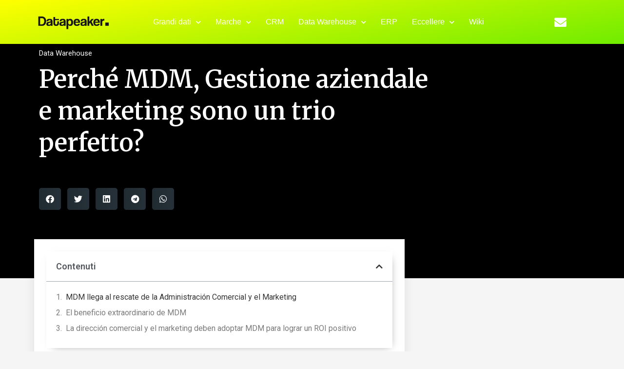

--- FILE ---
content_type: text/html; charset=UTF-8
request_url: https://datapeaker.com/it/data-warehouse/por-que-mdm-business-management-y-marketing-son-un-trio-perfecto/
body_size: 22911
content:
<!doctype html>
<html lang="it" dir="ltr">
<head>
	<meta charset="UTF-8">
	<meta name="viewport" content="width=device-width, initial-scale=1">
	<link rel="profile" href="https://gmpg.org/xfn/11">
	<meta name='robots' content='index, follow, max-image-preview:large, max-snippet:-1, max-video-preview:-1' />
	<style>img:is([sizes="auto" i], [sizes^="auto," i]) { contain-intrinsic-size: 3000px 1500px }</style>
	
	<!-- This site is optimized with the Yoast SEO plugin v24.5 - https://yoast.com/wordpress/plugins/seo/ -->
	<title>Perché MDM, Gestione aziendale e marketing sono un trio perfetto? | Altoparlante dati</title>
	<meta name="description" content="En lo que respecta a la administración empresarial y el marketing, procedencia Y calidad de los datos Es muy importante debido a que servirán de ayuda" />
	<link rel="canonical" href="https://datapeaker.com/it/data-warehouse/por-que-mdm-business-management-y-marketing-son-un-trio-perfecto/" />
	<meta property="og:locale" content="it_IT" />
	<meta property="og:type" content="articolo" />
	<meta property="og:title" content="Perché MDM, Gestione aziendale e marketing sono un trio perfetto? | Altoparlante dati" />
	<meta property="og:description" content="En lo que respecta a la administración empresarial y el marketing, procedencia Y calidad de los datos Es muy importante debido a que servirán de ayuda" />
	<meta property="og:url" content="https://datapeaker.com/data-warehouse/por-que-mdm-business-management-y-marketing-son-un-trio-perfecto/" />
	<meta property="og:site_name" content="Altoparlante dati" />
	<meta property="article:published_time" content="2022-10-17T08:06:09+00:00" />
	<meta property="og:image" content="https://datapeaker.com/wp-content/uploads/2021/07/iStock-472667768-2574660.jpgkeepProtocol.jpeg" />
	<meta property="og:image:width" content="1183" />
	<meta property="og:image:height" content="887" />
	<meta property="og:image:type" content="image/jpeg" />
	<meta name="author" content="bytepeaker" />
	<meta name="twitter:card" content="summary_large_image" />
	<meta name="twitter:label1" content="Written by" />
	<meta name="twitter:data1" content="bytepeaker" />
	<meta name="twitter:label2" content="Est. reading time" />
	<meta name="twitter:data2" content="3 minutes" />
	<script type="application/ld+json" class="yoast-schema-graph">{"@context":"https://schema.org","@graph":[{"@type":"Article","@id":"https://datapeaker.com/data-warehouse/por-que-mdm-business-management-y-marketing-son-un-trio-perfecto/#article","isPartOf":{"@id":"https://datapeaker.com/data-warehouse/por-que-mdm-business-management-y-marketing-son-un-trio-perfecto/"},"author":{"name":"bytepeaker","@id":"https://datapeaker.com/#/schema/person/569f42de7c831891bad49aa652a1fe44"},"headline":"¿Por qué MDM, Business Management y Marketing son un trío perfecto?","datePublished":"2022-10-17T08:06:09+00:00","mainEntityOfPage":{"@id":"https://datapeaker.com/data-warehouse/por-que-mdm-business-management-y-marketing-son-un-trio-perfecto/"},"wordCount":692,"publisher":{"@id":"https://datapeaker.com/#organization"},"image":{"@id":"https://datapeaker.com/data-warehouse/por-que-mdm-business-management-y-marketing-son-un-trio-perfecto/#primaryimage"},"thumbnailUrl":"https://datapeaker.com/wp-content/uploads/2021/07/iStock-472667768-2574660.jpgkeepProtocol.jpeg","articleSection":["Data Warehouse"],"inLanguage":"it-IT"},{"@type":"WebPage","@id":"https://datapeaker.com/data-warehouse/por-que-mdm-business-management-y-marketing-son-un-trio-perfecto/","url":"https://datapeaker.com/data-warehouse/por-que-mdm-business-management-y-marketing-son-un-trio-perfecto/","name":"¿Por qué MDM, Business Management y Marketing son un trío perfecto? | Datapeaker","isPartOf":{"@id":"https://datapeaker.com/#website"},"primaryImageOfPage":{"@id":"https://datapeaker.com/data-warehouse/por-que-mdm-business-management-y-marketing-son-un-trio-perfecto/#primaryimage"},"image":{"@id":"https://datapeaker.com/data-warehouse/por-que-mdm-business-management-y-marketing-son-un-trio-perfecto/#primaryimage"},"thumbnailUrl":"https://datapeaker.com/wp-content/uploads/2021/07/iStock-472667768-2574660.jpgkeepProtocol.jpeg","datePublished":"2022-10-17T08:06:09+00:00","description":"En lo que respecta a la administración empresarial y el marketing, procedencia Y calidad de los datos Es muy importante debido a que servirán de ayuda","breadcrumb":{"@id":"https://datapeaker.com/data-warehouse/por-que-mdm-business-management-y-marketing-son-un-trio-perfecto/#breadcrumb"},"inLanguage":"it-IT","potentialAction":[{"@type":"ReadAction","target":["https://datapeaker.com/data-warehouse/por-que-mdm-business-management-y-marketing-son-un-trio-perfecto/"]}]},{"@type":"ImageObject","inLanguage":"it-IT","@id":"https://datapeaker.com/data-warehouse/por-que-mdm-business-management-y-marketing-son-un-trio-perfecto/#primaryimage","url":"https://datapeaker.com/wp-content/uploads/2021/07/iStock-472667768-2574660.jpgkeepProtocol.jpeg","contentUrl":"https://datapeaker.com/wp-content/uploads/2021/07/iStock-472667768-2574660.jpgkeepProtocol.jpeg","width":1183,"height":887,"caption":"istock-472667768-2574660-jpgkeepprotocol-9452739-jpeg"},{"@type":"BreadcrumbList","@id":"https://datapeaker.com/data-warehouse/por-que-mdm-business-management-y-marketing-son-un-trio-perfecto/#breadcrumb","itemListElement":[{"@type":"ListItem","position":1,"name":"Home","item":"https://datapeaker.com/"},{"@type":"ListItem","position":2,"name":"¿Por qué MDM, Business Management y Marketing son un trío perfecto?"}]},{"@type":"WebSite","@id":"https://datapeaker.com/#website","url":"https://datapeaker.com/","name":"Datapeaker","description":"La Data siempre al peak","publisher":{"@id":"https://datapeaker.com/#organization"},"potentialAction":[{"@type":"SearchAction","target":{"@type":"EntryPoint","urlTemplate":"https://datapeaker.com/?s={search_term_string}"},"query-input":{"@type":"PropertyValueSpecification","valueRequired":true,"valueName":"search_term_string"}}],"inLanguage":"it-IT"},{"@type":"Organization","@id":"https://datapeaker.com/#organization","name":"datapeaker.com","url":"https://datapeaker.com/","logo":{"@type":"ImageObject","inLanguage":"it-IT","@id":"https://datapeaker.com/#/schema/logo/image/","url":"https://datapeaker.com/wp-content/uploads/2021/07/bytepeaker_logo-7451142.png","contentUrl":"https://datapeaker.com/wp-content/uploads/2021/07/bytepeaker_logo-7451142.png","width":546,"height":114,"caption":"datapeaker.com"},"image":{"@id":"https://datapeaker.com/#/schema/logo/image/"}},{"@type":"Person","@id":"https://datapeaker.com/#/schema/person/569f42de7c831891bad49aa652a1fe44","name":"bytepeaker","sameAs":["https://datapeaker.com"]}]}</script>
	<!-- / Yoast SEO plugin. -->


<link rel="alternate" type="application/rss+xml" title="Altoparlante dati &raquo; Feed" href="https://datapeaker.com/it/Nutrire/" />
<link rel="alternate" type="application/rss+xml" title="Altoparlante dati &raquo; Comments Feed" href="https://datapeaker.com/it/comments/Nutrire/" />
<script type="d008778d8db57f0c9ff43ace-text/javascript">
window._wpemojiSettings = {"baseUrl":"https:\/\/s.w.org\/images\/core\/emoji\/16.0.1\/72x72\/","ext":".png","svgUrl":"https:\/\/s.w.org\/images\/core\/emoji\/16.0.1\/svg\/","svgExt":".svg","source":{"concatemoji":"https:\/\/datapeaker.com\/wp-includes\/js\/wp-emoji-release.min.js?ver=6.8.3"}};
/*! This file is auto-generated */
!function(s,n){var o,i,e;function c(e){try{var t={supportTests:e,timestamp:(new Date).valueOf()};sessionStorage.setItem(o,JSON.stringify(t))}catch(e){}}function p(e,t,n){e.clearRect(0,0,e.canvas.width,e.canvas.height),e.fillText(t,0,0);var t=new Uint32Array(e.getImageData(0,0,e.canvas.width,e.canvas.height).data),a=(e.clearRect(0,0,e.canvas.width,e.canvas.height),e.fillText(n,0,0),new Uint32Array(e.getImageData(0,0,e.canvas.width,e.canvas.height).data));return t.every(function(e,t){return e===a[t]})}function u(e,t){e.clearRect(0,0,e.canvas.width,e.canvas.height),e.fillText(t,0,0);for(var n=e.getImageData(16,16,1,1),a=0;a<n.data.length;a++)if(0!==n.data[a])return!1;return!0}function f(e,t,n,a){switch(t){case"flag":return n(e,"\ud83c\udff3\ufe0f\u200d\u26a7\ufe0f","\ud83c\udff3\ufe0f\u200b\u26a7\ufe0f")?!1:!n(e,"\ud83c\udde8\ud83c\uddf6","\ud83c\udde8\u200b\ud83c\uddf6")&&!n(e,"\ud83c\udff4\udb40\udc67\udb40\udc62\udb40\udc65\udb40\udc6e\udb40\udc67\udb40\udc7f","\ud83c\udff4\u200b\udb40\udc67\u200b\udb40\udc62\u200b\udb40\udc65\u200b\udb40\udc6e\u200b\udb40\udc67\u200b\udb40\udc7f");case"emoji":return!a(e,"\ud83e\udedf")}return!1}function g(e,t,n,a){var r="undefined"!=typeof WorkerGlobalScope&&self instanceof WorkerGlobalScope?new OffscreenCanvas(300,150):s.createElement("canvas"),o=r.getContext("2d",{willReadFrequently:!0}),i=(o.textBaseline="top",o.font="600 32px Arial",{});return e.forEach(function(e){i[e]=t(o,e,n,a)}),i}function t(e){var t=s.createElement("script");t.src=e,t.defer=!0,s.head.appendChild(t)}"undefined"!=typeof Promise&&(o="wpEmojiSettingsSupports",i=["flag","emoji"],n.supports={everything:!0,everythingExceptFlag:!0},e=new Promise(function(e){s.addEventListener("DOMContentLoaded",e,{once:!0})}),new Promise(function(t){var n=function(){try{var e=JSON.parse(sessionStorage.getItem(o));if("object"==typeof e&&"number"==typeof e.timestamp&&(new Date).valueOf()<e.timestamp+604800&&"object"==typeof e.supportTests)return e.supportTests}catch(e){}return null}();if(!n){if("undefined"!=typeof Worker&&"undefined"!=typeof OffscreenCanvas&&"undefined"!=typeof URL&&URL.createObjectURL&&"undefined"!=typeof Blob)try{var e="postMessage("+g.toString()+"("+[JSON.stringify(i),f.toString(),p.toString(),u.toString()].join(",")+"));",a=new Blob([e],{type:"text/javascript"}),r=new Worker(URL.createObjectURL(a),{name:"wpTestEmojiSupports"});return void(r.onmessage=function(e){c(n=e.data),r.terminate(),t(n)})}catch(e){}c(n=g(i,f,p,u))}t(n)}).then(function(e){for(var t in e)n.supports[t]=e[t],n.supports.everything=n.supports.everything&&n.supports[t],"flag"!==t&&(n.supports.everythingExceptFlag=n.supports.everythingExceptFlag&&n.supports[t]);n.supports.everythingExceptFlag=n.supports.everythingExceptFlag&&!n.supports.flag,n.DOMReady=!1,n.readyCallback=function(){n.DOMReady=!0}}).then(function(){return e}).then(function(){var e;n.supports.everything||(n.readyCallback(),(e=n.source||{}).concatemoji?t(e.concatemoji):e.wpemoji&&e.twemoji&&(t(e.twemoji),t(e.wpemoji)))}))}((window,document),window._wpemojiSettings);
</script>
<link rel='stylesheet' id='taxopress-frontend-css-css' href='https://datapeaker.com/wp-content/plugins/simple-tags/assets/frontend/css/frontend.css?ver=3.37.4' media='all' />
<style id='wp-emoji-styles-inline-css'>

	img.wp-smiley, img.emoji {
		display: inline !important;
		border: none !important;
		box-shadow: none !important;
		height: 1em !important;
		width: 1em !important;
		margin: 0 0.07em !important;
		vertical-align: -0.1em !important;
		background: none !important;
		padding: 0 !important;
	}
</style>
<link rel='stylesheet' id='wp-block-library-css' href='https://datapeaker.com/wp-includes/css/dist/block-library/style.min.css?ver=6.8.3' media='all' />
<style id='global-styles-inline-css'>
:root{--wp--preset--aspect-ratio--square: 1;--wp--preset--aspect-ratio--4-3: 4/3;--wp--preset--aspect-ratio--3-4: 3/4;--wp--preset--aspect-ratio--3-2: 3/2;--wp--preset--aspect-ratio--2-3: 2/3;--wp--preset--aspect-ratio--16-9: 16/9;--wp--preset--aspect-ratio--9-16: 9/16;--wp--preset--color--black: #000000;--wp--preset--color--cyan-bluish-gray: #abb8c3;--wp--preset--color--white: #ffffff;--wp--preset--color--pale-pink: #f78da7;--wp--preset--color--vivid-red: #cf2e2e;--wp--preset--color--luminous-vivid-orange: #ff6900;--wp--preset--color--luminous-vivid-amber: #fcb900;--wp--preset--color--light-green-cyan: #7bdcb5;--wp--preset--color--vivid-green-cyan: #00d084;--wp--preset--color--pale-cyan-blue: #8ed1fc;--wp--preset--color--vivid-cyan-blue: #0693e3;--wp--preset--color--vivid-purple: #9b51e0;--wp--preset--gradient--vivid-cyan-blue-to-vivid-purple: linear-gradient(135deg,rgba(6,147,227,1) 0%,rgb(155,81,224) 100%);--wp--preset--gradient--light-green-cyan-to-vivid-green-cyan: linear-gradient(135deg,rgb(122,220,180) 0%,rgb(0,208,130) 100%);--wp--preset--gradient--luminous-vivid-amber-to-luminous-vivid-orange: linear-gradient(135deg,rgba(252,185,0,1) 0%,rgba(255,105,0,1) 100%);--wp--preset--gradient--luminous-vivid-orange-to-vivid-red: linear-gradient(135deg,rgba(255,105,0,1) 0%,rgb(207,46,46) 100%);--wp--preset--gradient--very-light-gray-to-cyan-bluish-gray: linear-gradient(135deg,rgb(238,238,238) 0%,rgb(169,184,195) 100%);--wp--preset--gradient--cool-to-warm-spectrum: linear-gradient(135deg,rgb(74,234,220) 0%,rgb(151,120,209) 20%,rgb(207,42,186) 40%,rgb(238,44,130) 60%,rgb(251,105,98) 80%,rgb(254,248,76) 100%);--wp--preset--gradient--blush-light-purple: linear-gradient(135deg,rgb(255,206,236) 0%,rgb(152,150,240) 100%);--wp--preset--gradient--blush-bordeaux: linear-gradient(135deg,rgb(254,205,165) 0%,rgb(254,45,45) 50%,rgb(107,0,62) 100%);--wp--preset--gradient--luminous-dusk: linear-gradient(135deg,rgb(255,203,112) 0%,rgb(199,81,192) 50%,rgb(65,88,208) 100%);--wp--preset--gradient--pale-ocean: linear-gradient(135deg,rgb(255,245,203) 0%,rgb(182,227,212) 50%,rgb(51,167,181) 100%);--wp--preset--gradient--electric-grass: linear-gradient(135deg,rgb(202,248,128) 0%,rgb(113,206,126) 100%);--wp--preset--gradient--midnight: linear-gradient(135deg,rgb(2,3,129) 0%,rgb(40,116,252) 100%);--wp--preset--font-size--small: 13px;--wp--preset--font-size--medium: 20px;--wp--preset--font-size--large: 36px;--wp--preset--font-size--x-large: 42px;--wp--preset--spacing--20: 0.44rem;--wp--preset--spacing--30: 0.67rem;--wp--preset--spacing--40: 1rem;--wp--preset--spacing--50: 1.5rem;--wp--preset--spacing--60: 2.25rem;--wp--preset--spacing--70: 3.38rem;--wp--preset--spacing--80: 5.06rem;--wp--preset--shadow--natural: 6px 6px 9px rgba(0, 0, 0, 0.2);--wp--preset--shadow--deep: 12px 12px 50px rgba(0, 0, 0, 0.4);--wp--preset--shadow--sharp: 6px 6px 0px rgba(0, 0, 0, 0.2);--wp--preset--shadow--outlined: 6px 6px 0px -3px rgba(255, 255, 255, 1), 6px 6px rgba(0, 0, 0, 1);--wp--preset--shadow--crisp: 6px 6px 0px rgba(0, 0, 0, 1);}:root { --wp--style--global--content-size: 800px;--wp--style--global--wide-size: 1200px; }:where(body) { margin: 0; }.wp-site-blocks > .alignleft { float: left; margin-right: 2em; }.wp-site-blocks > .alignright { float: right; margin-left: 2em; }.wp-site-blocks > .aligncenter { justify-content: center; margin-left: auto; margin-right: auto; }:where(.wp-site-blocks) > * { margin-block-start: 24px; margin-block-end: 0; }:where(.wp-site-blocks) > :first-child { margin-block-start: 0; }:where(.wp-site-blocks) > :last-child { margin-block-end: 0; }:root { --wp--style--block-gap: 24px; }:root :where(.is-layout-flow) > :first-child{margin-block-start: 0;}:root :where(.is-layout-flow) > :last-child{margin-block-end: 0;}:root :where(.is-layout-flow) > *{margin-block-start: 24px;margin-block-end: 0;}:root :where(.is-layout-constrained) > :first-child{margin-block-start: 0;}:root :where(.is-layout-constrained) > :last-child{margin-block-end: 0;}:root :where(.is-layout-constrained) > *{margin-block-start: 24px;margin-block-end: 0;}:root :where(.is-layout-flex){gap: 24px;}:root :where(.is-layout-grid){gap: 24px;}.is-layout-flow > .alignleft{float: left;margin-inline-start: 0;margin-inline-end: 2em;}.is-layout-flow > .alignright{float: right;margin-inline-start: 2em;margin-inline-end: 0;}.is-layout-flow > .aligncenter{margin-left: auto !important;margin-right: auto !important;}.is-layout-constrained > .alignleft{float: left;margin-inline-start: 0;margin-inline-end: 2em;}.is-layout-constrained > .alignright{float: right;margin-inline-start: 2em;margin-inline-end: 0;}.is-layout-constrained > .aligncenter{margin-left: auto !important;margin-right: auto !important;}.is-layout-constrained > :where(:not(.alignleft):not(.alignright):not(.alignfull)){max-width: var(--wp--style--global--content-size);margin-left: auto !important;margin-right: auto !important;}.is-layout-constrained > .alignwide{max-width: var(--wp--style--global--wide-size);}body .is-layout-flex{display: flex;}.is-layout-flex{flex-wrap: wrap;align-items: center;}.is-layout-flex > :is(*, div){margin: 0;}body .is-layout-grid{display: grid;}.is-layout-grid > :is(*, div){margin: 0;}body{padding-top: 0px;padding-right: 0px;padding-bottom: 0px;padding-left: 0px;}a:where(:not(.wp-element-button)){text-decoration: underline;}:root :where(.wp-element-button, .wp-block-button__link){background-color: #32373c;border-width: 0;color: #fff;font-family: inherit;font-size: inherit;line-height: inherit;padding: calc(0.667em + 2px) calc(1.333em + 2px);text-decoration: none;}.has-black-color{color: var(--wp--preset--color--black) !important;}.has-cyan-bluish-gray-color{color: var(--wp--preset--color--cyan-bluish-gray) !important;}.has-white-color{color: var(--wp--preset--color--white) !important;}.has-pale-pink-color{color: var(--wp--preset--color--pale-pink) !important;}.has-vivid-red-color{color: var(--wp--preset--color--vivid-red) !important;}.has-luminous-vivid-orange-color{color: var(--wp--preset--color--luminous-vivid-orange) !important;}.has-luminous-vivid-amber-color{color: var(--wp--preset--color--luminous-vivid-amber) !important;}.has-light-green-cyan-color{color: var(--wp--preset--color--light-green-cyan) !important;}.has-vivid-green-cyan-color{color: var(--wp--preset--color--vivid-green-cyan) !important;}.has-pale-cyan-blue-color{color: var(--wp--preset--color--pale-cyan-blue) !important;}.has-vivid-cyan-blue-color{color: var(--wp--preset--color--vivid-cyan-blue) !important;}.has-vivid-purple-color{color: var(--wp--preset--color--vivid-purple) !important;}.has-black-background-color{background-color: var(--wp--preset--color--black) !important;}.has-cyan-bluish-gray-background-color{background-color: var(--wp--preset--color--cyan-bluish-gray) !important;}.has-white-background-color{background-color: var(--wp--preset--color--white) !important;}.has-pale-pink-background-color{background-color: var(--wp--preset--color--pale-pink) !important;}.has-vivid-red-background-color{background-color: var(--wp--preset--color--vivid-red) !important;}.has-luminous-vivid-orange-background-color{background-color: var(--wp--preset--color--luminous-vivid-orange) !important;}.has-luminous-vivid-amber-background-color{background-color: var(--wp--preset--color--luminous-vivid-amber) !important;}.has-light-green-cyan-background-color{background-color: var(--wp--preset--color--light-green-cyan) !important;}.has-vivid-green-cyan-background-color{background-color: var(--wp--preset--color--vivid-green-cyan) !important;}.has-pale-cyan-blue-background-color{background-color: var(--wp--preset--color--pale-cyan-blue) !important;}.has-vivid-cyan-blue-background-color{background-color: var(--wp--preset--color--vivid-cyan-blue) !important;}.has-vivid-purple-background-color{background-color: var(--wp--preset--color--vivid-purple) !important;}.has-black-border-color{border-color: var(--wp--preset--color--black) !important;}.has-cyan-bluish-gray-border-color{border-color: var(--wp--preset--color--cyan-bluish-gray) !important;}.has-white-border-color{border-color: var(--wp--preset--color--white) !important;}.has-pale-pink-border-color{border-color: var(--wp--preset--color--pale-pink) !important;}.has-vivid-red-border-color{border-color: var(--wp--preset--color--vivid-red) !important;}.has-luminous-vivid-orange-border-color{border-color: var(--wp--preset--color--luminous-vivid-orange) !important;}.has-luminous-vivid-amber-border-color{border-color: var(--wp--preset--color--luminous-vivid-amber) !important;}.has-light-green-cyan-border-color{border-color: var(--wp--preset--color--light-green-cyan) !important;}.has-vivid-green-cyan-border-color{border-color: var(--wp--preset--color--vivid-green-cyan) !important;}.has-pale-cyan-blue-border-color{border-color: var(--wp--preset--color--pale-cyan-blue) !important;}.has-vivid-cyan-blue-border-color{border-color: var(--wp--preset--color--vivid-cyan-blue) !important;}.has-vivid-purple-border-color{border-color: var(--wp--preset--color--vivid-purple) !important;}.has-vivid-cyan-blue-to-vivid-purple-gradient-background{background: var(--wp--preset--gradient--vivid-cyan-blue-to-vivid-purple) !important;}.has-light-green-cyan-to-vivid-green-cyan-gradient-background{background: var(--wp--preset--gradient--light-green-cyan-to-vivid-green-cyan) !important;}.has-luminous-vivid-amber-to-luminous-vivid-orange-gradient-background{background: var(--wp--preset--gradient--luminous-vivid-amber-to-luminous-vivid-orange) !important;}.has-luminous-vivid-orange-to-vivid-red-gradient-background{background: var(--wp--preset--gradient--luminous-vivid-orange-to-vivid-red) !important;}.has-very-light-gray-to-cyan-bluish-gray-gradient-background{background: var(--wp--preset--gradient--very-light-gray-to-cyan-bluish-gray) !important;}.has-cool-to-warm-spectrum-gradient-background{background: var(--wp--preset--gradient--cool-to-warm-spectrum) !important;}.has-blush-light-purple-gradient-background{background: var(--wp--preset--gradient--blush-light-purple) !important;}.has-blush-bordeaux-gradient-background{background: var(--wp--preset--gradient--blush-bordeaux) !important;}.has-luminous-dusk-gradient-background{background: var(--wp--preset--gradient--luminous-dusk) !important;}.has-pale-ocean-gradient-background{background: var(--wp--preset--gradient--pale-ocean) !important;}.has-electric-grass-gradient-background{background: var(--wp--preset--gradient--electric-grass) !important;}.has-midnight-gradient-background{background: var(--wp--preset--gradient--midnight) !important;}.has-small-font-size{font-size: var(--wp--preset--font-size--small) !important;}.has-medium-font-size{font-size: var(--wp--preset--font-size--medium) !important;}.has-large-font-size{font-size: var(--wp--preset--font-size--large) !important;}.has-x-large-font-size{font-size: var(--wp--preset--font-size--x-large) !important;}
:root :where(.wp-block-pullquote){font-size: 1.5em;line-height: 1.6;}
</style>
<style id='dominant-color-styles-inline-css'>
img[data-dominant-color]:not(.has-transparency) { background-color: var(--dominant-color); }
</style>
<style id='plvt-view-transitions-inline-css'>
@view-transition { navigation: auto; }
@media (prefers-reduced-motion: no-preference) {::view-transition-group(*) { animation-duration: 0.4s; }}
</style>
<link rel='stylesheet' id='hello-elementor-css' href='https://datapeaker.com/wp-content/themes/hello-elementor/style.min.css?ver=3.3.0' media='all' />
<link rel='stylesheet' id='hello-elementor-theme-style-css' href='https://datapeaker.com/wp-content/themes/hello-elementor/theme.min.css?ver=3.3.0' media='all' />
<link rel='stylesheet' id='hello-elementor-header-footer-css' href='https://datapeaker.com/wp-content/themes/hello-elementor/header-footer.min.css?ver=3.3.0' media='all' />
<link rel='stylesheet' id='elementor-frontend-css' href='https://datapeaker.com/wp-content/plugins/elementor/assets/css/frontend.min.css?ver=3.27.2' media='all' />
<link rel='stylesheet' id='widget-image-css' href='https://datapeaker.com/wp-content/plugins/elementor/assets/css/widget-image.min.css?ver=3.27.2' media='all' />
<link rel='stylesheet' id='widget-nav-menu-css' href='https://datapeaker.com/wp-content/plugins/elementor-pro/assets/css/widget-nav-menu.min.css?ver=3.27.0' media='all' />
<link rel='stylesheet' id='widget-social-icons-css' href='https://datapeaker.com/wp-content/plugins/elementor/assets/css/widget-social-icons.min.css?ver=3.27.2' media='all' />
<link rel='stylesheet' id='e-apple-webkit-css' href='https://datapeaker.com/wp-content/plugins/elementor/assets/css/conditionals/apple-webkit.min.css?ver=3.27.2' media='all' />
<link rel='stylesheet' id='widget-text-editor-css' href='https://datapeaker.com/wp-content/plugins/elementor/assets/css/widget-text-editor.min.css?ver=3.27.2' media='all' />
<link rel='stylesheet' id='widget-heading-css' href='https://datapeaker.com/wp-content/plugins/elementor/assets/css/widget-heading.min.css?ver=3.27.2' media='all' />
<link rel='stylesheet' id='swiper-css' href='https://datapeaker.com/wp-content/plugins/elementor/assets/lib/swiper/v8/css/swiper.min.css?ver=8.4.5' media='all' />
<link rel='stylesheet' id='e-swiper-css' href='https://datapeaker.com/wp-content/plugins/elementor/assets/css/conditionals/e-swiper.min.css?ver=3.27.2' media='all' />
<link rel='stylesheet' id='widget-post-info-css' href='https://datapeaker.com/wp-content/plugins/elementor-pro/assets/css/widget-post-info.min.css?ver=3.27.0' media='all' />
<link rel='stylesheet' id='widget-icon-list-css' href='https://datapeaker.com/wp-content/plugins/elementor/assets/css/widget-icon-list.min.css?ver=3.27.2' media='all' />
<link rel='stylesheet' id='elementor-icons-shared-0-css' href='https://datapeaker.com/wp-content/plugins/elementor/assets/lib/font-awesome/css/fontawesome.min.css?ver=5.15.3' media='all' />
<link rel='stylesheet' id='elementor-icons-fa-regular-css' href='https://datapeaker.com/wp-content/plugins/elementor/assets/lib/font-awesome/css/regular.min.css?ver=5.15.3' media='all' />
<link rel='stylesheet' id='elementor-icons-fa-solid-css' href='https://datapeaker.com/wp-content/plugins/elementor/assets/lib/font-awesome/css/solid.min.css?ver=5.15.3' media='all' />
<link rel='stylesheet' id='widget-share-buttons-css' href='https://datapeaker.com/wp-content/plugins/elementor-pro/assets/css/widget-share-buttons.min.css?ver=3.27.0' media='all' />
<link rel='stylesheet' id='elementor-icons-fa-brands-css' href='https://datapeaker.com/wp-content/plugins/elementor/assets/lib/font-awesome/css/brands.min.css?ver=5.15.3' media='all' />
<link rel='stylesheet' id='widget-table-of-contents-css' href='https://datapeaker.com/wp-content/plugins/elementor-pro/assets/css/widget-table-of-contents.min.css?ver=3.27.0' media='all' />
<link rel='stylesheet' id='widget-social-css' href='https://datapeaker.com/wp-content/plugins/elementor-pro/assets/css/widget-social.min.css?ver=3.27.0' media='all' />
<link rel='stylesheet' id='widget-search-form-css' href='https://datapeaker.com/wp-content/plugins/elementor-pro/assets/css/widget-search-form.min.css?ver=3.27.0' media='all' />
<link rel='stylesheet' id='widget-posts-css' href='https://datapeaker.com/wp-content/plugins/elementor-pro/assets/css/widget-posts.min.css?ver=3.27.0' media='all' />
<link rel='stylesheet' id='widget-spacer-css' href='https://datapeaker.com/wp-content/plugins/elementor/assets/css/widget-spacer.min.css?ver=3.27.2' media='all' />
<link rel='stylesheet' id='widget-form-css' href='https://datapeaker.com/wp-content/plugins/elementor-pro/assets/css/widget-form.min.css?ver=3.27.0' media='all' />
<link rel='stylesheet' id='elementor-icons-css' href='https://datapeaker.com/wp-content/plugins/elementor/assets/lib/eicons/css/elementor-icons.min.css?ver=5.35.0' media='all' />
<link rel='stylesheet' id='elementor-post-7-css' href='https://datapeaker.com/wp-content/uploads/elementor/css/post-7.css?ver=1749300273' media='all' />
<link rel='stylesheet' id='elementor-post-20-css' href='https://datapeaker.com/wp-content/uploads/elementor/css/post-20.css?ver=1749300273' media='all' />
<link rel='stylesheet' id='elementor-post-22-css' href='https://datapeaker.com/wp-content/uploads/elementor/css/post-22.css?ver=1749300273' media='all' />
<link rel='stylesheet' id='elementor-post-82-css' href='https://datapeaker.com/wp-content/uploads/elementor/css/post-82.css?ver=1749300277' media='all' />
<link rel='stylesheet' id='glossary-hint-css' href='https://datapeaker.com/wp-content/plugins/glossary-by-codeat-premium/assets/css/css-pro/tooltip-light.css?ver=2.0.13' media='all' />
<style id='glossary-hint-inline-css'>
.glossary-tooltip-content, .glossary-tooltip-text {font-size:16px;}
</style>
<link rel='stylesheet' id='google-fonts-1-css' href='https://fonts.googleapis.com/css?family=Roboto%3A100%2C100italic%2C200%2C200italic%2C300%2C300italic%2C400%2C400italic%2C500%2C500italic%2C600%2C600italic%2C700%2C700italic%2C800%2C800italic%2C900%2C900italic%7CRoboto+Slab%3A100%2C100italic%2C200%2C200italic%2C300%2C300italic%2C400%2C400italic%2C500%2C500italic%2C600%2C600italic%2C700%2C700italic%2C800%2C800italic%2C900%2C900italic%7CMontserrat%3A100%2C100italic%2C200%2C200italic%2C300%2C300italic%2C400%2C400italic%2C500%2C500italic%2C600%2C600italic%2C700%2C700italic%2C800%2C800italic%2C900%2C900italic%7CMerriweather%3A100%2C100italic%2C200%2C200italic%2C300%2C300italic%2C400%2C400italic%2C500%2C500italic%2C600%2C600italic%2C700%2C700italic%2C800%2C800italic%2C900%2C900italic&#038;display=auto&#038;ver=6.8.3' media='all' />
<link rel="preconnect" href="https://fonts.gstatic.com/" crossorigin><script id="plvt-view-transitions-js-after" type="d008778d8db57f0c9ff43ace-text/javascript">
window.plvtInitViewTransitions=n=>{if(!window.navigation||!("CSSViewTransitionRule"in window))return void window.console.warn("View transitions not loaded as the browser is lacking support.");const t=(t,o,i)=>{const e=n.animations||{};return[...e[t].useGlobalTransitionNames?Object.entries(n.globalTransitionNames||{}).map((([n,t])=>[o.querySelector(n),t])):[],...e[t].usePostTransitionNames&&i?Object.entries(n.postTransitionNames||{}).map((([n,t])=>[i.querySelector(n),t])):[]]},o=async(n,t)=>{for(const[t,o]of n)t&&(t.style.viewTransitionName=o);await t;for(const[t]of n)t&&(t.style.viewTransitionName="")},i=()=>n.postSelector?document.querySelector(n.postSelector):null,e=t=>{if(!n.postSelector)return null;const o=(i=n.postSelector,e='a[href="'+t+'"]',i.split(",").map((n=>n.trim()+" "+e)).join(","));var i,e;const s=document.querySelector(o);return s?s.closest(n.postSelector):null};window.addEventListener("pageswap",(n=>{if(n.viewTransition){const s="default";let a;n.viewTransition.types.add(s),document.body.classList.contains("single")?a=t(s,document.body,i()):(document.body.classList.contains("home")||document.body.classList.contains("archive"))&&(a=t(s,document.body,e(n.activation.entry.url))),a&&o(a,n.viewTransition.finished)}})),window.addEventListener("pagereveal",(n=>{if(n.viewTransition){const s="default";let a;n.viewTransition.types.add(s),document.body.classList.contains("single")?a=t(s,document.body,i()):(document.body.classList.contains("home")||document.body.classList.contains("archive"))&&(a=t(s,document.body,window.navigation.activation.from?e(window.navigation.activation.from.url):null)),a&&o(a,n.viewTransition.ready)}}))};
plvtInitViewTransitions( {"postSelector":".wp-block-post.post, article.post, body.single main","globalTransitionNames":{"header":"header","main":"main"},"postTransitionNames":{".wp-block-post-title, .entry-title":"post-title",".wp-post-image":"post-thumbnail",".wp-block-post-content, .entry-content":"post-content"},"animations":{"default":{"useGlobalTransitionNames":true,"usePostTransitionNames":true}}} )
</script>
<script src="https://datapeaker.com/wp-includes/js/jquery/jquery.min.js?ver=3.7.1" id="jquery-core-js" type="d008778d8db57f0c9ff43ace-text/javascript"></script>
<script src="https://datapeaker.com/wp-includes/js/jquery/jquery-migrate.min.js?ver=3.4.1" id="jquery-migrate-js" type="d008778d8db57f0c9ff43ace-text/javascript"></script>
<script src="https://datapeaker.com/wp-content/plugins/simple-tags/assets/frontend/js/frontend.js?ver=3.37.4" id="taxopress-frontend-js-js" type="d008778d8db57f0c9ff43ace-text/javascript"></script>
<link rel="https://api.w.org/" href="https://datapeaker.com/wp-json/" /><link rel="alternate" title="JSON" type="application/json" href="https://datapeaker.com/it/wp-json/wp/v2/posts/1300" /><link rel="EditURI" type="application/rsd+xml" title="RSD" href="https://datapeaker.com/xmlrpc.php?rsd" />
<meta name="generator" content="WordPress 6.8.3" />
<link rel='shortlink' href='https://datapeaker.com/?p=1300' />
<link rel="alternate" title="oEmbed (JSON)" type="application/json+oembed" href="https://datapeaker.com/it/wp-json/oembed/1.0/embed?url=https%3A%2F%2Fdatapeaker.com%2Fdata-warehouse%2Fpor-que-mdm-business-management-y-marketing-son-un-trio-perfecto%2F" />
<link rel="alternate" title="oEmbed (XML)" type="text/xml+oembed" href="https://datapeaker.com/it/wp-json/oembed/1.0/embed?url=https%3A%2F%2Fdatapeaker.com%2Fdata-warehouse%2Fpor-que-mdm-business-management-y-marketing-son-un-trio-perfecto%2F&format=xml" />
<meta name="generator" content="auto-sizes 1.7.0">
<meta name="generator" content="dominant-color-images 1.2.0">
<!-- Global site tag (gtag.js) - Google Analytics -->
<script async src="https://www.googletagmanager.com/gtag/js?id=G-NCYEL9N7Z2" type="d008778d8db57f0c9ff43ace-text/javascript"></script>
<script type="d008778d8db57f0c9ff43ace-text/javascript">
  window.dataLayer = window.dataLayer || [];
  function gtag(){dataLayer.push(arguments);}
  gtag('js', new Date());

  gtag('config', 'G-NCYEL9N7Z2');
</script>
<!-- Global site tag (gtag.js) - Google Analytics -->
<script async src="https://www.googletagmanager.com/gtag/js?id=UA-203546994-1" type="d008778d8db57f0c9ff43ace-text/javascript"></script>
<script type="d008778d8db57f0c9ff43ace-text/javascript">
  window.dataLayer = window.dataLayer || [];
  function gtag(){dataLayer.push(arguments);}
  gtag('js', new Date());

  gtag('config', 'UA-203546994-1');
</script>

<script async src="https://pagead2.googlesyndication.com/pagead/js/adsbygoogle.js?client=ca-pub-9047562926713908" crossorigin="anonymous" type="d008778d8db57f0c9ff43ace-text/javascript"></script>
<meta name="publisuites-verify-code" content="aHR0cHM6Ly9kYXRhcGVha2VyLmNvbQ==" />

<script async src="https://fundingchoicesmessages.google.com/i/pub-9047562926713908?ers=1" nonce="Ku7A5nKLm6N7XjePlPYI9g" type="d008778d8db57f0c9ff43ace-text/javascript"></script><script nonce="Ku7A5nKLm6N7XjePlPYI9g" type="d008778d8db57f0c9ff43ace-text/javascript">(function() {function signalGooglefcPresent() {if (!window.frames['googlefcPresent']) {if (document.body) {const iframe = document.createElement('iframe'); iframe.style = 'width: 0; height: 0; border: none; z-index: -1000; left: -1000px; top: -1000px;'; iframe.style.display = 'none'; iframe.name = 'googlefcPresent'; document.body.appendChild(iframe);} else {setTimeout(signalGooglefcPresent, 0);}}}signalGooglefcPresent();})();</script>


<script type="d008778d8db57f0c9ff43ace-text/javascript">
  (function(d,t) {
    var BASE_URL="https://app.chatwoot.com";
    var g=d.createElement(t),s=d.getElementsByTagName(t)[0];
    g.src=BASE_URL+"/packs/js/sdk.js";
    g.async = true;
    s.parentNode.insertBefore(g,s);
    g.onload=function(){
      window.chatwootSDK.run({
        websiteToken: 'YRV5MiFe5L4hoM6yCPQ5RzKz',
        baseUrl: BASE_URL
      })
    }
  })(document,"script");
</script>
<meta name="generator" content="performance-lab 4.0.0; plugins: auto-sizes, dominant-color-images, embed-optimizer, image-prioritizer, performant-translations, nocache-bfcache, speculation-rules, view-transitions, web-worker-offloading, webp-uploads">
<meta name="generator" content="performant-translations 1.2.0">
<link rel="alternate" hreflang="es" href="/almac&eacute;n-de-datos/por-que-mdm-business-management-y-marketing-son-un-trio-perfecto/"/><link rel="alternate" hreflang="it" href="/it/data-warehouse/por-que-mdm-business-management-y-marketing-son-un-trio-perfecto/"/><meta name="generator" content="view-transitions 1.1.1">
<meta name="generator" content="web-worker-offloading 0.2.0">
<meta name="generator" content="webp-uploads 2.6.0">
<meta name="generator" content="speculation-rules 1.6.0">
<meta name="generator" content="Elementor 3.27.2; caratteristiche: additional_custom_breakpoints; Impostazioni: css_print_method-external, google_font-enabled, font_display-auto">
<meta name="generator" content="optimization-detective 1.0.0-beta3">
			<style>
				.e-con.e-parent:nth-of-type(n+4):not(.e-lazyloaded):not(.e-no-lazyload),
				.e-con.e-parent:nth-of-type(n+4):not(.e-lazyloaded):not(.e-no-lazyload) * {
					background-image: none !important;
				}
				@media screen and (max-height: 1024px) {
					.e-con.e-parent:nth-of-type(n+3):not(.e-lazyloaded):not(.e-no-lazyload),
					.e-con.e-parent:nth-of-type(n+3):not(.e-lazyloaded):not(.e-no-lazyload) * {
						background-image: none !important;
					}
				}
				@media screen and (max-height: 640px) {
					.e-con.e-parent:nth-of-type(n+2):not(.e-lazyloaded):not(.e-no-lazyload),
					.e-con.e-parent:nth-of-type(n+2):not(.e-lazyloaded):not(.e-no-lazyload) * {
						background-image: none !important;
					}
				}
			</style>
			<meta name="generator" content="embed-optimizer 1.0.0-beta2">
<meta name="generator" content="image-prioritizer 1.0.0-beta2">
<link rel="icon" href="https://datapeaker.com/wp-content/uploads/2021/05/android-chrome-512x512-1142293-120x120.png" sizes="32x32" />
<link rel="icon" href="https://datapeaker.com/wp-content/uploads/2021/05/android-chrome-512x512-1142293-300x300.png" sizes="192x192" />
<link rel="apple-touch-icon" href="https://datapeaker.com/wp-content/uploads/2021/05/android-chrome-512x512-1142293-300x300.png" />
<meta name="msapplication-TileImage" content="https://datapeaker.com/wp-content/uploads/2021/05/android-chrome-512x512-1142293-300x300.png" />
		<style id="wp-custom-css">
			img.emoji {
padding-bottom: 0 !important;
}
		</style>
<meta name="translation-stats" content='{"total_phrases":341,"translated_phrases":204,"human_translated_phrases":null,"hidden_phrases":23,"hidden_translated_phrases":21,"hidden_translateable_phrases":2,"meta_phrases":66,"meta_translated_phrases":19,"time":null}'/>
		</head>
<body class="wp-singular post-template-default single single-post postid-1300 single-format-standard wp-custom-logo wp-embed-responsive wp-theme-hello-elementor theme-default elementor-default elementor-kit-7 elementor-page-82">


<a class="skip-link screen-reader-text" href="#content">Salta al contenuto</a>

		<div data-elementor-type="header" data-elementor-id="20" class="elementor elementor-20 elementor-location-header" data-elementor-post-type="elementor_library">
					<section class="elementor-section elementor-top-section elementor-element elementor-element-3e6743d6 elementor-section-height-min-height elementor-section-boxed elementor-section-height-default elementor-section-items-middle" data-id="3e6743d6" data-element_type="section" data-settings="{&quot;background_background&quot;:&quot;gradient&quot;}">
						<div class="elementor-container elementor-column-gap-default">
					<div class="elementor-column elementor-col-33 elementor-top-column elementor-element elementor-element-8e14846" data-id="8e14846" data-element_type="column">
			<div class="elementor-widget-wrap elementor-element-populated">
						<div class="elementor-element elementor-element-719642ee elementor-widget elementor-widget-image" data-id="719642ee" data-element_type="widget" data-widget_type="image.default">
				<div class="elementor-widget-container">
																<a href="https://datapeaker.com/it/" data-wpel-link="internal">
							<picture data-od-removed-fetchpriority="high" data-od-replaced-sizes="(max-width: 546px) 100vw, 546px" data-od-xpath="/HTML/BODY/DIV[@class=&#039;elementor elementor-20 elementor-location-header&#039;]/*[1][self::SECTION]/*[1][self::DIV]/*[1][self::DIV]/*[1][self::DIV]/*[1][self::DIV]/*[1][self::DIV]/*[1][self::A]/*[1][self::IMG]" class="attachment-full size-full wp-image-59">
<source type="image/webp" srcset="https://datapeaker.com/wp-content/uploads/2021/07/bytepeaker_logo-7451142.png.webp 546w, https://datapeaker.com/wp-content/uploads/2021/07/bytepeaker_logo-7451142-300x63.png.webp 300w" sizes="(782px &lt; width) 156px, (max-width: 546px) 100vw, 546px"/>
<img data-od-removed-fetchpriority="high" data-od-replaced-sizes="(max-width: 546px) 100vw, 546px" data-od-xpath="/HTML/BODY/DIV[@class=&#039;elementor elementor-20 elementor-location-header&#039;]/*[1][self::SECTION]/*[1][self::DIV]/*[1][self::DIV]/*[1][self::DIV]/*[1][self::DIV]/*[1][self::DIV]/*[1][self::A]/*[1][self::IMG]" width="546" height="114" src="https://datapeaker.com/wp-content/uploads/2021/07/bytepeaker_logo-7451142.png" alt="bytepeaker_logo" srcset="https://datapeaker.com/wp-content/uploads/2021/07/bytepeaker_logo-7451142.png 546w, https://datapeaker.com/wp-content/uploads/2021/07/bytepeaker_logo-7451142-300x63.png 300w" sizes="(782px &lt; width) 156px, (max-width: 546px) 100vw, 546px"/>
</picture>
								</a>
															</div>
				</div>
					</div>
		</div>
				<div class="elementor-column elementor-col-33 elementor-top-column elementor-element elementor-element-2a28f345" data-id="2a28f345" data-element_type="column">
			<div class="elementor-widget-wrap elementor-element-populated">
						<div class="elementor-element elementor-element-6be1c0a0 elementor-nav-menu__align-center elementor-nav-menu--stretch elementor-nav-menu__text-align-center elementor-nav-menu--dropdown-tablet elementor-nav-menu--toggle elementor-nav-menu--burger elementor-widget elementor-widget-nav-menu" data-id="6be1c0a0" data-element_type="widget" data-settings="{&quot;full_width&quot;:&quot;stretch&quot;,&quot;submenu_icon&quot;:{&quot;value&quot;:&quot;&lt;i class=\&quot;fas fa-chevron-down\&quot;&gt;&lt;\/i&gt;&quot;,&quot;library&quot;:&quot;fa-solid&quot;},&quot;layout&quot;:&quot;horizontal&quot;,&quot;toggle&quot;:&quot;burger&quot;}" data-widget_type="nav-menu.default">
				<div class="elementor-widget-container">
								<nav aria-label="Menu" class="elementor-nav-menu--main elementor-nav-menu__container elementor-nav-menu--layout-horizontal e--pointer-underline e--animation-drop-out">
				<ul id="menu-1-6be1c0a0" class="elementor-nav-menu"><li class="menu-item menu-item-type-taxonomy menu-item-object-category menu-item-has-children menu-item-632"><a href="https://datapeaker.com/it/big-data/" class="elementor-item" data-wpel-link="internal">Grandi dati</a>
<ul class="sub-menu elementor-nav-menu--dropdown">
	<li class="menu-item menu-item-type-taxonomy menu-item-object-post_tag menu-item-19950"><a href="https://datapeaker.com/it/etichetta/azure/" class="elementor-sub-item" data-wpel-link="internal">Azzurro</a></li>
	<li class="menu-item menu-item-type-taxonomy menu-item-object-post_tag menu-item-19949"><a href="https://datapeaker.com/it/etichetta/Tableau/" class="elementor-sub-item" data-wpel-link="internal">Quadro</a></li>
	<li class="menu-item menu-item-type-taxonomy menu-item-object-post_tag menu-item-19951"><a href="https://datapeaker.com/it/etichetta/duro/" class="elementor-sub-item" data-wpel-link="internal">Duro</a></li>
	<li class="menu-item menu-item-type-taxonomy menu-item-object-post_tag menu-item-19952"><a href="https://datapeaker.com/it/etichetta/matplotlib/" class="elementor-sub-item" data-wpel-link="internal">Matplotlib</a></li>
	<li class="menu-item menu-item-type-taxonomy menu-item-object-post_tag menu-item-19953"><a href="https://datapeaker.com/it/etichetta/flusso-tensoriale/" class="elementor-sub-item" data-wpel-link="internal">TensorFlow</a></li>
</ul>
</li>
<li class="menu-item menu-item-type-custom menu-item-object-custom menu-item-has-children menu-item-19954"><a class="elementor-item">Marche</a>
<ul class="sub-menu elementor-nav-menu--dropdown">
	<li class="menu-item menu-item-type-taxonomy menu-item-object-post_tag menu-item-19955"><a href="https://datapeaker.com/it/etichetta/adobe/" class="elementor-sub-item" data-wpel-link="internal">Adobe</a></li>
	<li class="menu-item menu-item-type-taxonomy menu-item-object-post_tag menu-item-19956"><a href="https://datapeaker.com/it/etichetta/Mela/" class="elementor-sub-item" data-wpel-link="internal">Mela</a></li>
	<li class="menu-item menu-item-type-custom menu-item-object-custom menu-item-has-children menu-item-19960"><a class="elementor-sub-item">Google</a>
	<ul class="sub-menu elementor-nav-menu--dropdown">
		<li class="menu-item menu-item-type-taxonomy menu-item-object-post_tag menu-item-19961"><a href="https://datapeaker.com/it/etichetta/cromo/" class="elementor-sub-item" data-wpel-link="internal">Cromo</a></li>
		<li class="menu-item menu-item-type-taxonomy menu-item-object-post_tag menu-item-19962"><a href="https://datapeaker.com/it/etichetta/chromecast/" class="elementor-sub-item" data-wpel-link="internal">Chromecast</a></li>
		<li class="menu-item menu-item-type-taxonomy menu-item-object-post_tag menu-item-19964"><a href="https://datapeaker.com/it/etichetta/gmail/" class="elementor-sub-item" data-wpel-link="internal">Gmail</a></li>
		<li class="menu-item menu-item-type-taxonomy menu-item-object-post_tag menu-item-19965"><a href="https://datapeaker.com/it/etichetta/google-drive/" class="elementor-sub-item" data-wpel-link="internal">Google Drive</a></li>
		<li class="menu-item menu-item-type-taxonomy menu-item-object-post_tag menu-item-19966"><a href="https://datapeaker.com/it/etichetta/google-maps/" class="elementor-sub-item" data-wpel-link="internal">Mappe di Google</a></li>
		<li class="menu-item menu-item-type-taxonomy menu-item-object-post_tag menu-item-19967"><a href="https://datapeaker.com/it/etichetta/google-play/" class="elementor-sub-item" data-wpel-link="internal">Google Play</a></li>
	</ul>
</li>
	<li class="menu-item menu-item-type-taxonomy menu-item-object-post_tag menu-item-has-children menu-item-19946"><a href="https://datapeaker.com/it/etichetta/microsoft/" class="elementor-sub-item" data-wpel-link="internal">Microsoft</a>
	<ul class="sub-menu elementor-nav-menu--dropdown">
		<li class="menu-item menu-item-type-taxonomy menu-item-object-post_tag menu-item-19963"><a href="https://datapeaker.com/it/etichetta/cortana/" class="elementor-sub-item" data-wpel-link="internal">Cortana</a></li>
		<li class="menu-item menu-item-type-taxonomy menu-item-object-post_tag menu-item-19958"><a href="https://datapeaker.com/it/etichetta/office/" class="elementor-sub-item" data-wpel-link="internal">Ufficio</a></li>
	</ul>
</li>
	<li class="menu-item menu-item-type-taxonomy menu-item-object-post_tag menu-item-19959"><a href="https://datapeaker.com/it/etichetta/twitter/" class="elementor-sub-item" data-wpel-link="internal">Twitter</a></li>
</ul>
</li>
<li class="menu-item menu-item-type-taxonomy menu-item-object-category menu-item-633"><a href="https://datapeaker.com/it/crm/" class="elementor-item" data-wpel-link="internal">CRM</a></li>
<li class="menu-item menu-item-type-taxonomy menu-item-object-category current-post-ancestor current-menu-parent current-post-parent menu-item-has-children menu-item-634"><a href="https://datapeaker.com/it/data-warehouse/" class="elementor-item" data-wpel-link="internal">Data Warehouse</a>
<ul class="sub-menu elementor-nav-menu--dropdown">
	<li class="menu-item menu-item-type-taxonomy menu-item-object-post_tag menu-item-19947"><a href="https://datapeaker.com/it/etichetta/sql/" class="elementor-sub-item" data-wpel-link="internal">SQL</a></li>
	<li class="menu-item menu-item-type-taxonomy menu-item-object-post_tag menu-item-19948"><a href="https://datapeaker.com/it/etichetta/Hadoop/" class="elementor-sub-item" data-wpel-link="internal">Hadoop</a></li>
	<li class="menu-item menu-item-type-taxonomy menu-item-object-post_tag menu-item-19957"><a href="https://datapeaker.com/it/etichetta/mongodb/" class="elementor-sub-item" data-wpel-link="internal">MongoDB</a></li>
</ul>
</li>
<li class="menu-item menu-item-type-taxonomy menu-item-object-category menu-item-635"><a href="https://datapeaker.com/it/erp/" class="elementor-item" data-wpel-link="internal">ERP</a></li>
<li class="menu-item menu-item-type-taxonomy menu-item-object-category menu-item-has-children menu-item-636"><a href="https://datapeaker.com/it/eccellere/" class="elementor-item" data-wpel-link="internal">Eccellere</a>
<ul class="sub-menu elementor-nav-menu--dropdown">
	<li class="menu-item menu-item-type-taxonomy menu-item-object-category menu-item-637"><a href="https://datapeaker.com/it/eccellere/funciones-excel/" class="elementor-sub-item" data-wpel-link="internal">Funzioni di Excel</a></li>
</ul>
</li>
<li class="menu-item menu-item-type-custom menu-item-object-custom menu-item-20945"><a href="https://datapeaker.com/it/wiki/" class="elementor-item" data-wpel-link="internal">Wiki</a></li>
</ul>			</nav>
					<div class="elementor-menu-toggle" role="button" tabindex="0" aria-label="Menu Toggle" aria-expanded="false">
			<i aria-hidden="true" role="presentation" class="elementor-menu-toggle__icon--open eicon-menu-bar"></i><i aria-hidden="true" role="presentation" class="elementor-menu-toggle__icon--close eicon-close"></i>		</div>
					<nav class="elementor-nav-menu--dropdown elementor-nav-menu__container" aria-hidden="true">
				<ul id="menu-2-6be1c0a0" class="elementor-nav-menu"><li class="menu-item menu-item-type-taxonomy menu-item-object-category menu-item-has-children menu-item-632"><a href="https://datapeaker.com/it/big-data/" class="elementor-item" tabindex="-1" data-wpel-link="internal">Grandi dati</a>
<ul class="sub-menu elementor-nav-menu--dropdown">
	<li class="menu-item menu-item-type-taxonomy menu-item-object-post_tag menu-item-19950"><a href="https://datapeaker.com/it/etichetta/azure/" class="elementor-sub-item" tabindex="-1" data-wpel-link="internal">Azzurro</a></li>
	<li class="menu-item menu-item-type-taxonomy menu-item-object-post_tag menu-item-19949"><a href="https://datapeaker.com/it/etichetta/Tableau/" class="elementor-sub-item" tabindex="-1" data-wpel-link="internal">Quadro</a></li>
	<li class="menu-item menu-item-type-taxonomy menu-item-object-post_tag menu-item-19951"><a href="https://datapeaker.com/it/etichetta/duro/" class="elementor-sub-item" tabindex="-1" data-wpel-link="internal">Duro</a></li>
	<li class="menu-item menu-item-type-taxonomy menu-item-object-post_tag menu-item-19952"><a href="https://datapeaker.com/it/etichetta/matplotlib/" class="elementor-sub-item" tabindex="-1" data-wpel-link="internal">Matplotlib</a></li>
	<li class="menu-item menu-item-type-taxonomy menu-item-object-post_tag menu-item-19953"><a href="https://datapeaker.com/it/etichetta/flusso-tensoriale/" class="elementor-sub-item" tabindex="-1" data-wpel-link="internal">TensorFlow</a></li>
</ul>
</li>
<li class="menu-item menu-item-type-custom menu-item-object-custom menu-item-has-children menu-item-19954"><a class="elementor-item" tabindex="-1">Marche</a>
<ul class="sub-menu elementor-nav-menu--dropdown">
	<li class="menu-item menu-item-type-taxonomy menu-item-object-post_tag menu-item-19955"><a href="https://datapeaker.com/it/etichetta/adobe/" class="elementor-sub-item" tabindex="-1" data-wpel-link="internal">Adobe</a></li>
	<li class="menu-item menu-item-type-taxonomy menu-item-object-post_tag menu-item-19956"><a href="https://datapeaker.com/it/etichetta/Mela/" class="elementor-sub-item" tabindex="-1" data-wpel-link="internal">Mela</a></li>
	<li class="menu-item menu-item-type-custom menu-item-object-custom menu-item-has-children menu-item-19960"><a class="elementor-sub-item" tabindex="-1">Google</a>
	<ul class="sub-menu elementor-nav-menu--dropdown">
		<li class="menu-item menu-item-type-taxonomy menu-item-object-post_tag menu-item-19961"><a href="https://datapeaker.com/it/etichetta/cromo/" class="elementor-sub-item" tabindex="-1" data-wpel-link="internal">Cromo</a></li>
		<li class="menu-item menu-item-type-taxonomy menu-item-object-post_tag menu-item-19962"><a href="https://datapeaker.com/it/etichetta/chromecast/" class="elementor-sub-item" tabindex="-1" data-wpel-link="internal">Chromecast</a></li>
		<li class="menu-item menu-item-type-taxonomy menu-item-object-post_tag menu-item-19964"><a href="https://datapeaker.com/it/etichetta/gmail/" class="elementor-sub-item" tabindex="-1" data-wpel-link="internal">Gmail</a></li>
		<li class="menu-item menu-item-type-taxonomy menu-item-object-post_tag menu-item-19965"><a href="https://datapeaker.com/it/etichetta/google-drive/" class="elementor-sub-item" tabindex="-1" data-wpel-link="internal">Google Drive</a></li>
		<li class="menu-item menu-item-type-taxonomy menu-item-object-post_tag menu-item-19966"><a href="https://datapeaker.com/it/etichetta/google-maps/" class="elementor-sub-item" tabindex="-1" data-wpel-link="internal">Mappe di Google</a></li>
		<li class="menu-item menu-item-type-taxonomy menu-item-object-post_tag menu-item-19967"><a href="https://datapeaker.com/it/etichetta/google-play/" class="elementor-sub-item" tabindex="-1" data-wpel-link="internal">Google Play</a></li>
	</ul>
</li>
	<li class="menu-item menu-item-type-taxonomy menu-item-object-post_tag menu-item-has-children menu-item-19946"><a href="https://datapeaker.com/it/etichetta/microsoft/" class="elementor-sub-item" tabindex="-1" data-wpel-link="internal">Microsoft</a>
	<ul class="sub-menu elementor-nav-menu--dropdown">
		<li class="menu-item menu-item-type-taxonomy menu-item-object-post_tag menu-item-19963"><a href="https://datapeaker.com/it/etichetta/cortana/" class="elementor-sub-item" tabindex="-1" data-wpel-link="internal">Cortana</a></li>
		<li class="menu-item menu-item-type-taxonomy menu-item-object-post_tag menu-item-19958"><a href="https://datapeaker.com/it/etichetta/office/" class="elementor-sub-item" tabindex="-1" data-wpel-link="internal">Ufficio</a></li>
	</ul>
</li>
	<li class="menu-item menu-item-type-taxonomy menu-item-object-post_tag menu-item-19959"><a href="https://datapeaker.com/it/etichetta/twitter/" class="elementor-sub-item" tabindex="-1" data-wpel-link="internal">Twitter</a></li>
</ul>
</li>
<li class="menu-item menu-item-type-taxonomy menu-item-object-category menu-item-633"><a href="https://datapeaker.com/it/crm/" class="elementor-item" tabindex="-1" data-wpel-link="internal">CRM</a></li>
<li class="menu-item menu-item-type-taxonomy menu-item-object-category current-post-ancestor current-menu-parent current-post-parent menu-item-has-children menu-item-634"><a href="https://datapeaker.com/it/data-warehouse/" class="elementor-item" tabindex="-1" data-wpel-link="internal">Data Warehouse</a>
<ul class="sub-menu elementor-nav-menu--dropdown">
	<li class="menu-item menu-item-type-taxonomy menu-item-object-post_tag menu-item-19947"><a href="https://datapeaker.com/it/etichetta/sql/" class="elementor-sub-item" tabindex="-1" data-wpel-link="internal">SQL</a></li>
	<li class="menu-item menu-item-type-taxonomy menu-item-object-post_tag menu-item-19948"><a href="https://datapeaker.com/it/etichetta/Hadoop/" class="elementor-sub-item" tabindex="-1" data-wpel-link="internal">Hadoop</a></li>
	<li class="menu-item menu-item-type-taxonomy menu-item-object-post_tag menu-item-19957"><a href="https://datapeaker.com/it/etichetta/mongodb/" class="elementor-sub-item" tabindex="-1" data-wpel-link="internal">MongoDB</a></li>
</ul>
</li>
<li class="menu-item menu-item-type-taxonomy menu-item-object-category menu-item-635"><a href="https://datapeaker.com/it/erp/" class="elementor-item" tabindex="-1" data-wpel-link="internal">ERP</a></li>
<li class="menu-item menu-item-type-taxonomy menu-item-object-category menu-item-has-children menu-item-636"><a href="https://datapeaker.com/it/eccellere/" class="elementor-item" tabindex="-1" data-wpel-link="internal">Eccellere</a>
<ul class="sub-menu elementor-nav-menu--dropdown">
	<li class="menu-item menu-item-type-taxonomy menu-item-object-category menu-item-637"><a href="https://datapeaker.com/it/eccellere/funciones-excel/" class="elementor-sub-item" tabindex="-1" data-wpel-link="internal">Funzioni di Excel</a></li>
</ul>
</li>
<li class="menu-item menu-item-type-custom menu-item-object-custom menu-item-20945"><a href="https://datapeaker.com/it/wiki/" class="elementor-item" tabindex="-1" data-wpel-link="internal">Wiki</a></li>
</ul>			</nav>
						</div>
				</div>
					</div>
		</div>
				<div class="elementor-column elementor-col-33 elementor-top-column elementor-element elementor-element-16fcbca6" data-id="16fcbca6" data-element_type="column">
			<div class="elementor-widget-wrap elementor-element-populated">
						<div class="elementor-element elementor-element-4f5d3a0 elementor-shape-rounded elementor-grid-0 e-grid-align-center elementor-widget elementor-widget-social-icons" data-id="4f5d3a0" data-element_type="widget" data-widget_type="social-icons.default">
				<div class="elementor-widget-container">
							<div class="elementor-social-icons-wrapper elementor-grid">
							<span class="elementor-grid-item">
					<a class="elementor-icon elementor-social-icon elementor-social-icon-envelope elementor-repeater-item-e81982c" href="/cdn-cgi/l/email-protection#177f787b7657657a76657c72637e7970737e707e63767b3974787a" target="_blank">
						<span class="elementor-screen-only">Busta</span>
						<i class="fas fa-envelope"></i>					</a>
				</span>
					</div>
						</div>
				</div>
					</div>
		</div>
					</div>
		</section>
				</div>
				<div data-elementor-type="single-post" data-elementor-id="82" class="elementor elementor-82 elementor-location-single post-1300 post type-post status-publish format-standard has-post-thumbnail hentry category-data-warehouse" data-elementor-post-type="elementor_library">
					<section class="elementor-section elementor-top-section elementor-element elementor-element-4443e301 elementor-section-boxed elementor-section-height-default elementor-section-height-default" data-id="4443e301" data-element_type="section" data-settings="{&quot;background_background&quot;:&quot;classic&quot;}">
							<div class="elementor-background-overlay"></div>
							<div class="elementor-container elementor-column-gap-default">
					<div class="elementor-column elementor-col-100 elementor-top-column elementor-element elementor-element-615b8a9d" data-id="615b8a9d" data-element_type="column">
			<div class="elementor-widget-wrap elementor-element-populated">
						<div class="elementor-element elementor-element-335a743f elementor-tablet-align-center elementor-widget elementor-widget-post-info" data-id="335a743f" data-element_type="widget" data-widget_type="post-info.default">
				<div class="elementor-widget-container">
							<ul class="elementor-inline-items elementor-icon-list-items elementor-post-info">
								<li class="elementor-icon-list-item elementor-repeater-item-124edcf elementor-inline-item" itemprop="about">
													<span class="elementor-icon-list-text elementor-post-info__item elementor-post-info__item--type-terms">
										<span class="elementor-post-info__terms-list">
				<a href="https://datapeaker.com/it/data-warehouse/" class="elementor-post-info__terms-list-item" data-wpel-link="internal">Data Warehouse</a>				</span>
					</span>
								</li>
				</ul>
						</div>
				</div>
				<div class="elementor-element elementor-element-1038367a elementor-widget elementor-widget-theme-post-title elementor-page-title elementor-widget-heading" data-id="1038367a" data-element_type="widget" data-widget_type="theme-post-title.default">
				<div class="elementor-widget-container">
					<h1 class="elementor-heading-title elementor-size-default">Perché MDM, Gestione aziendale e marketing sono un trio perfetto?</h1>				</div>
				</div>
				<div class="elementor-element elementor-element-1b60f2a5 elementor-share-buttons--view-icon elementor-share-buttons--color-custom elementor-share-buttons--align-left elementor-share-buttons--shape-rounded elementor-share-buttons-mobile--align-center elementor-share-buttons-tablet--align-center elementor-share-buttons--skin-gradient elementor-grid-0 elementor-widget elementor-widget-share-buttons" data-id="1b60f2a5" data-element_type="widget" data-widget_type="share-buttons.default">
				<div class="elementor-widget-container">
							<div class="elementor-grid">
								<div class="elementor-grid-item">
						<div
							class="elementor-share-btn elementor-share-btn_facebook"
							role="button"
							tabindex="0"
							aria-label="Share on facebook"
						>
															<span class="elementor-share-btn__icon">
								<i class="fab fa-facebook" aria-hidden="true"></i>							</span>
																				</div>
					</div>
									<div class="elementor-grid-item">
						<div
							class="elementor-share-btn elementor-share-btn_twitter"
							role="button"
							tabindex="0"
							aria-label="Share on twitter"
						>
															<span class="elementor-share-btn__icon">
								<i class="fab fa-twitter" aria-hidden="true"></i>							</span>
																				</div>
					</div>
									<div class="elementor-grid-item">
						<div
							class="elementor-share-btn elementor-share-btn_linkedin"
							role="button"
							tabindex="0"
							aria-label="Share on linkedin"
						>
															<span class="elementor-share-btn__icon">
								<i class="fab fa-linkedin" aria-hidden="true"></i>							</span>
																				</div>
					</div>
									<div class="elementor-grid-item">
						<div
							class="elementor-share-btn elementor-share-btn_telegram"
							role="button"
							tabindex="0"
							aria-label="Share on telegram"
						>
															<span class="elementor-share-btn__icon">
								<i class="fab fa-telegram" aria-hidden="true"></i>							</span>
																				</div>
					</div>
									<div class="elementor-grid-item">
						<div
							class="elementor-share-btn elementor-share-btn_whatsapp"
							role="button"
							tabindex="0"
							aria-label="Share on whatsapp"
						>
															<span class="elementor-share-btn__icon">
								<i class="fab fa-whatsapp" aria-hidden="true"></i>							</span>
																				</div>
					</div>
						</div>
						</div>
				</div>
					</div>
		</div>
					</div>
		</section>
				<section class="elementor-section elementor-top-section elementor-element elementor-element-3537ef48 elementor-section-boxed elementor-section-height-default elementor-section-height-default" data-id="3537ef48" data-element_type="section">
						<div class="elementor-container elementor-column-gap-default">
					<div class="elementor-column elementor-col-66 elementor-top-column elementor-element elementor-element-495b95dd" data-id="495b95dd" data-element_type="column" data-settings="{&quot;background_background&quot;:&quot;classic&quot;}">
			<div class="elementor-widget-wrap elementor-element-populated">
						<div class="elementor-element elementor-element-702c330c elementor-toc--minimized-on-tablet elementor-widget elementor-widget-table-of-contents" data-id="702c330c" data-element_type="widget" data-settings="{&quot;exclude_headings_by_selector&quot;:[],&quot;headings_by_tags&quot;:[&quot;h2&quot;,&quot;h3&quot;,&quot;h4&quot;],&quot;marker_view&quot;:&quot;numbers&quot;,&quot;no_headings_message&quot;:&quot;No headings were found on this page.&quot;,&quot;minimize_box&quot;:&quot;yes&quot;,&quot;minimized_on&quot;:&quot;tablet&quot;,&quot;hierarchical_view&quot;:&quot;yes&quot;,&quot;min_height&quot;:{&quot;unit&quot;:&quot;px&quot;,&quot;size&quot;:&quot;&quot;,&quot;sizes&quot;:[]},&quot;min_height_tablet&quot;:{&quot;unit&quot;:&quot;px&quot;,&quot;size&quot;:&quot;&quot;,&quot;sizes&quot;:[]},&quot;min_height_mobile&quot;:{&quot;unit&quot;:&quot;px&quot;,&quot;size&quot;:&quot;&quot;,&quot;sizes&quot;:[]}}" data-widget_type="table-of-contents.default">
				<div class="elementor-widget-container">
							<div class="elementor-toc__header">
			<h4 class="elementor-toc__header-title">
				Contenuti			</h4>
							<div class="elementor-toc__toggle-button elementor-toc__toggle-button--expand" role="button" tabindex="0" aria-controls="elementor-toc__702c330c" aria-expanded="true" aria-label="Open table of contents"><i aria-hidden="true" class="fas fa-chevron-down"></i></div>
				<div class="elementor-toc__toggle-button elementor-toc__toggle-button--collapse" role="button" tabindex="0" aria-controls="elementor-toc__702c330c" aria-expanded="true" aria-label="Close table of contents"><i aria-hidden="true" class="fas fa-chevron-up"></i></div>
					</div>
		<div id="elementor-toc__702c330c" class="elementor-toc__body">
			<div class="elementor-toc__spinner-container">
				<i class="elementor-toc__spinner eicon-animation-spin eicon-loading" aria-hidden="true"></i>			</div>
		</div>
						</div>
				</div>
				<div class="elementor-element elementor-element-741e0ea4 elementor-widget elementor-widget-theme-post-content" data-id="741e0ea4" data-element_type="widget" data-widget_type="theme-post-content.default">
				<div class="elementor-widget-container">
					<div id="hs_cos_wrapper_post_body">
<p><span style="font-weight: 400"><span class ="tr_" id="tr_0" data-source="" data-orig="En lo que respecta a la administración empresarial y el marketing">En lo que respecta a la administración empresarial y el marketing</span>, </span><strong><span class ="tr_" id="tr_1" data-source="" data-orig="procedencia">procedencia</span></strong> <strong>E </strong><a rel="nofollow external noopener noreferrer" href="https://www.powerdata.es/calidad-de-datos" data-wpel-link="external"><strong>qualità dei dati</strong></a><strong>    <span class ="tr_" id="tr_2" data-source="" data-orig="Es muy importante">Es muy importante</span></strong><span style="font-weight: 400">    <span class ="tr_" id="tr_3" data-source="" data-orig="debido a que servirán de ayuda para la toma de decisiones">debido a que servirán de ayuda para la toma de decisiones</span>.</span></p>
<p><span style="font-weight: 400">Nonostante questo, <span class ="tr_" id="tr_4" data-source="" data-orig="la mayoría de los profesionales de ventas y marketing confían en sistemas diseñados para automatizar funciones comerciales individuales">la mayoría de los profesionales de ventas y marketing confían en sistemas diseñados para automatizar funciones comerciales individuales</span>, <span class ="tr_" id="tr_5" data-source="" data-orig="como ventas">como ventas</span>, <span class ="tr_" id="tr_6" data-source="" data-orig="finanzas y servicio al cliente">finanzas y servicio al cliente</span>, <span class ="tr_" id="tr_7" data-source="" data-orig="por nombrar solo algunos">por nombrar solo algunos</span>.  <span class ="tr_" id="tr_8" data-source="" data-orig="Pese a los avances en CRM">Pese a los avances en CRM</span>, e-commerce, <span class ="tr_" id="tr_9" data-source="" data-orig="BI y otras aplicaciones de marketing y administración empresarial">BI y otras aplicaciones de marketing y administración empresarial</span>, <span class ="tr_" id="tr_10" data-source="" data-orig="aún es muy difícil ver por medio de estos sistemas aislados en busca de nuevas ideas">aún es muy difícil ver por medio de estos sistemas aislados en busca de nuevas ideas</span>.</span></p>
<p><span style="font-weight: 400"><picture data-od-xpath="/HTML/BODY/DIV[@class=&#039;elementor elementor-82 elementor-location-single post-1300 post type-post status-publish format-standard has-post-thumbnail hentry category-data-warehouse&#039;]/*[2][self::SECTION]/*[1][self::DIV]/*[1][self::DIV]/*[1][self::DIV]/*[2][self::DIV]/*[1][self::DIV]/*[1][self::DIV]/*[3][self::P]/*[1][self::SPAN]/*[1][self::IMG]" title="gestión comercial y marketing.jpg" data-constrained="true" style="width: 703px">
<source type="image/webp" srcset="https://datapeaker.com/wp-content/uploads/2021/07/iStock-472667768-3197380.jpg.webp"/>
<img data-od-xpath="/HTML/BODY/DIV[@class=&#039;elementor elementor-82 elementor-location-single post-1300 post type-post status-publish format-standard has-post-thumbnail hentry category-data-warehouse&#039;]/*[2][self::SECTION]/*[1][self::DIV]/*[1][self::DIV]/*[1][self::DIV]/*[2][self::DIV]/*[1][self::DIV]/*[1][self::DIV]/*[3][self::P]/*[1][self::SPAN]/*[1][self::IMG]" alt="istock-472667768-3197380" src="https://datapeaker.com/wp-content/uploads/2021/07/iStock-472667768-3197380.jpg" width="1183" data-constrained="true"/><span class ="tr_" id="tr_89" data-source="" data-orig="istock-472667768-3197380" data-hidden="y"></span>
</picture><span class ="tr_" id="tr_88" data-source="" data-orig="gestión comercial y marketing.jpg" data-hidden="y"></span>
</span></p>
<p><strong><span class ="tr_" id="tr_11" data-source="" data-orig="Desde marketing es imposible controlar los procesos que recogen estos datos relevantes debido a que esos sistemas fueron diseñados para automatizar una función específica">Desde marketing es imposible controlar los procesos que recogen estos datos relevantes debido a que esos sistemas fueron diseñados para automatizar una función específica</span>.</strong></p>
</p>
<p><span style="font-weight: 400">Quindi, <span class ="tr_" id="tr_12" data-source="" data-orig="¿cómo podemos usar esos datos">¿cómo podemos usar esos datos</span>?</span></p>
<h2><strong><span class ="tr_" id="tr_13" data-source="" data-orig="MDM llega al rescate de la Administración Comercial y el Marketing">MDM llega al rescate de la Administración Comercial y el Marketing</span></strong></h2>
<p><strong>Gestione dei dati anagrafici</strong><span style="font-weight: 400">    <span class ="tr_" id="tr_14" data-source="" data-orig="fue creado para">fue creado para</span> </span><strong><span class ="tr_" id="tr_15" data-source="" data-orig="trabajar con todos los sistemas de la compañía">trabajar con todos los sistemas de la compañía</span></strong><span style="font-weight: 400">, <span class ="tr_" id="tr_16" data-source="" data-orig="reuniendo el">reuniendo el</span> </span><strong><span class ="tr_" id="tr_17" data-source="" data-orig="datos sobre administración comercial y de marketing">datos sobre administración comercial y de marketing</span>, operazioni, <span class ="tr_" id="tr_18" data-source="" data-orig="servicio al cliente y otros departamentos y sistemas">servicio al cliente y otros departamentos y sistemas</span></strong><span style="font-weight: 400">, <span class ="tr_" id="tr_19" data-source="" data-orig="una vez limpiado y categorizado">una vez limpiado y categorizado</span>, <span class ="tr_" id="tr_20" data-source="" data-orig="proporcione un">proporcione un</span> </span><strong><span class ="tr_" id="tr_21" data-source="" data-orig="Vista de">Vista de</span> 360 grados</strong><span style="font-weight: 400">    <span class ="tr_" id="tr_22" data-source="" data-orig="de clientes y un">de clientes y un</span> </span><strong><span class ="tr_" id="tr_23" data-source="" data-orig="comprensión de todos los aspectos del negocio">comprensión de todos los aspectos del negocio</span>.</strong></p>
<p><strong>Gestione dei dati anagrafici</strong><span style="font-weight: 400">    <span class ="tr_" id="tr_24" data-source="" data-orig="nos ofrece tres importantes ventajas">nos ofrece tres importantes ventajas</span>:</span></p>
<ol>
<li><span style="font-weight: 400">UN </span><strong><span class ="tr_" id="tr_25" data-source="" data-orig="MDM analítico">MDM analítico</span></strong><span style="font-weight: 400">, <span class ="tr_" id="tr_26" data-source="" data-orig="que analiza los datos de los clientes">que analiza los datos de los clientes</span>, <span class ="tr_" id="tr_27" data-source="" data-orig="los segmenta y posibilita">los segmenta y posibilita</span> </span><strong><span class ="tr_" id="tr_28" data-source="" data-orig="identificar nuevas tendencias y posibilidades comerciales">identificar nuevas tendencias y posibilidades comerciales</span></strong><span style="font-weight: 400">.</span></li>
<li><span style="font-weight: 400">UN </span><strong><span class ="tr_" id="tr_29" data-source="" data-orig="cliente-360">cliente-360</span></strong><span style="font-weight: 400">, <span class ="tr_" id="tr_30" data-source="" data-orig="que reúne toda la información disponible sobre un cliente">que reúne toda la información disponible sobre un cliente</span> (ragnatela, transazioni, <span class ="tr_" id="tr_31" data-source="" data-orig="compras hechas">compras hechas</span> &#8230;) <span class ="tr_" id="tr_32" data-source="" data-orig="o un producto">o un producto</span>.  <span class ="tr_" id="tr_33" data-source="" data-orig="Esta visión de">Esta visión de</span> 360 <span class ="tr_" id="tr_34" data-source="" data-orig="​​grados permitirá">​​grados permitirá</span>, <span class ="tr_" id="tr_35" data-source="" data-orig="no solo ofrecer una">no solo ofrecer una</span> </span><strong><span class ="tr_" id="tr_36" data-source="" data-orig="mejor servicio al cliente">mejor servicio al cliente</span></strong><span style="font-weight: 400">, ma anche </span><strong><span class ="tr_" id="tr_37" data-source="" data-orig="Incremento de ventas">Incremento de ventas</span></strong><span style="font-weight: 400">.</span></li>
<li><span style="font-weight: 400">UN </span><strong><span class ="tr_" id="tr_38" data-source="" data-orig="MDM operativo">MDM operativo</span></strong><span style="font-weight: 400">, <span class ="tr_" id="tr_39" data-source="" data-orig="que conecta y actualiza todos los sistemas de ventas y servicios en tiempo real">que conecta y actualiza todos los sistemas de ventas y servicios en tiempo real</span>.  In questo modo </span><strong><span class ="tr_" id="tr_40" data-source="" data-orig="mejorar la">mejorar la</span> </strong><strong>Esperienza del cliente</strong><strong>    <span class ="tr_" id="tr_41" data-source="" data-orig="y la calidad de los datos">y la calidad de los datos</span></strong><span style="font-weight: 400">.</span></li>
</ol>
<h2><strong><span class ="tr_" id="tr_42" data-source="" data-orig="El beneficio extraordinario de MDM">El beneficio extraordinario de MDM</span></strong></h2>
<p><span style="font-weight: 400">Il </span><strong>Gestione dei dati anagrafici</strong><span style="font-weight: 400">    <span class ="tr_" id="tr_43" data-source="" data-orig="se está convirtiendo en un">se está convirtiendo en un</span> </span><strong><span class ="tr_" id="tr_44" data-source="" data-orig="Herramienta esencial">Herramienta esencial</span></strong> <strong><span class ="tr_" id="tr_45" data-source="" data-orig="en administración comercial y marketing">en administración comercial y marketing</span></strong><span style="font-weight: 400">    <span class ="tr_" id="tr_46" data-source="" data-orig="¿Cómo repercuten las ventajas que nos ofrece en el día a día de un CMO">¿Cómo repercuten las ventajas que nos ofrece en el día a día de un CMO</span>?  <span class ="tr_" id="tr_47" data-source="" data-orig="Vamos a verlo">Vamos a verlo</span>:</span></p>
<ul>
<li style="font-weight: 400"><strong><span class ="tr_" id="tr_48" data-source="" data-orig="Detallando el">Detallando el</span></strong> <strong><span class ="tr_" id="tr_49" data-source="" data-orig="caracterización del producto">caracterización del producto</span></strong><span style="font-weight: 400">.  <span class ="tr_" id="tr_50" data-source="" data-orig="De esta forma podemos monitorizarlos correctamente">De esta forma podemos monitorizarlos correctamente</span>, <span class ="tr_" id="tr_51" data-source="" data-orig="descubrir cuáles disfrutan de las mayores ventas y por qué">descubrir cuáles disfrutan de las mayores ventas y por qué</span>.</span></li>
</ul>
<ul>
<li style="font-weight: 400"><strong><span class ="tr_" id="tr_52" data-source="" data-orig="Reuniendo toda la información de cada cliente en una única fuente">Reuniendo toda la información de cada cliente en una única fuente</span></strong><span style="font-weight: 400">.  <span class ="tr_" id="tr_53" data-source="" data-orig="Será más fácil discernir qué clientes han comprado qué productos y servicios">Será más fácil discernir qué clientes han comprado qué productos y servicios</span>, <span class ="tr_" id="tr_54" data-source="" data-orig="y lanzar nuevas ofertas con éxito asegurado">y lanzar nuevas ofertas con éxito asegurado</span>.</span></li>
</ul>
<ul>
<li style="font-weight: 400"><strong><span class ="tr_" id="tr_55" data-source="" data-orig="Mejorando la">Mejorando la</span> <span class="glossary-tooltip glossary-term-20373"><span class="glossary-link"><a href="https://datapeaker.com/it/wiki/segmentacion/" target="_blank" data-wpel-link="internal">segmentazione</a></span><span class="hidden glossary-tooltip-content clearfix"><span class="glossary-tooltip-text">La segmentazione è una tecnica di marketing chiave che comporta la divisione di un ampio mercato in gruppi più piccoli e omogenei. Questa pratica consente alle aziende di adattare le proprie strategie e i propri messaggi alle caratteristiche specifiche di ciascun segmento, migliorando così l&#039;efficacia delle tue campagne. Il targeting può essere basato su criteri demografici, psicografico, geografico o comportamentale, facilitando una comunicazione più pertinente e personalizzata con il pubblico di destinazione....</span></span></span> <span class ="tr_" id="tr_56" data-source="" data-orig="de las bases de datos">de las bases de datos</span></strong><span style="font-weight: 400">, <span class ="tr_" id="tr_57" data-source="" data-orig="lo que nos permitirá establecer mejor el perfil de cada uno de nuestros clientes">lo que nos permitirá establecer mejor el perfil de cada uno de nuestros clientes</span>.</span></li>
</ul>
<ul>
<li style="font-weight: 400"><strong>Rimozione</strong> <strong><span class ="tr_" id="tr_58" data-source="" data-orig="información duplicada">información duplicada</span></strong><span style="font-weight: 400">    <span class ="tr_" id="tr_59" data-source="" data-orig="y disminución de costos operativos">y disminución de costos operativos</span>.</span></li>
</ul>
<ul>
<li style="font-weight: 400"><strong><span class ="tr_" id="tr_60" data-source="" data-orig="Mejorando el">Mejorando el</span></strong> <strong><span class ="tr_" id="tr_61" data-source="" data-orig="Evaluación de ROI">Evaluación de ROI</span></strong><span style="font-weight: 400">    <span class ="tr_" id="tr_62" data-source="" data-orig="analizar las relaciones entre inversión">analizar las relaciones entre inversión</span>, <span class ="tr_" id="tr_63" data-source="" data-orig="interacciones con clientes y ventas">interacciones con clientes y ventas</span>.</span></li>
</ul>
<ul>
<li style="font-weight: 400"><strong><span class ="tr_" id="tr_64" data-source="" data-orig="Mejorando el">Mejorando el</span></strong> <strong>Esperienza del cliente</strong><span style="font-weight: 400">    <span class ="tr_" id="tr_65" data-source="" data-orig="integrando la información recopilada por medio de todos los canales">integrando la información recopilada por medio de todos los canales</span>, <span class ="tr_" id="tr_66" data-source="" data-orig="sistemas y dispositivos disponibles">sistemas y dispositivos disponibles</span>.</span></li>
</ul>
<p><span style="font-weight: 400"><span class ="tr_" id="tr_67" data-source="" data-orig="Se ha comprobado que">Se ha comprobado que</span>, </span><strong><span class ="tr_" id="tr_68" data-source="" data-orig="después de instalar un">después de instalar un</span> </strong><a rel="nofollow external noopener noreferrer" href="https://www.powerdata.es/mdm" data-wpel-link="external"><strong><span class ="tr_" id="tr_69" data-source="" data-orig="Sistema MDM">Sistema MDM</span></strong></a><span style="font-weight: 400">    <span class ="tr_" id="tr_70" data-source="" data-orig="en una compañía de comercio electrónico">en una compañía de comercio electrónico</span>, </span><strong><span class ="tr_" id="tr_71" data-source="" data-orig="los ingresos se pueden incrementar hasta un">los ingresos se pueden incrementar hasta un</span> 10%</strong><span style="font-weight: 400">    O più, <span class ="tr_" id="tr_72" data-source="" data-orig="puesto que el sistema te posibilita mejorar las ventas cruzadas y aprovechar la información sobre ventas anteriores">puesto que el sistema te posibilita mejorar las ventas cruzadas y aprovechar la información sobre ventas anteriores</span>.</span></p>
</p>
<h2><strong><span class ="tr_" id="tr_73" data-source="" data-orig="La dirección comercial y el marketing deben adoptar MDM para lograr un ROI positivo">La dirección comercial y el marketing deben adoptar MDM para lograr un ROI positivo</span></strong></h2>
<p><strong>Gestione dei dati anagrafici</strong><span style="font-weight: 400">    <span class ="tr_" id="tr_74" data-source="" data-orig="Es la tecnología que hará que se pierdan ingresos y clientes">Es la tecnología que hará que se pierdan ingresos y clientes</span>, <span class ="tr_" id="tr_75" data-source="" data-orig="problemas legales">problemas legales</span>, <span class ="tr_" id="tr_76" data-source="" data-orig="frustración de los trabajadores">frustración de los trabajadores</span>, <span class ="tr_" id="tr_77" data-source="" data-orig="problemas del pasado">problemas del pasado</span>. </span><strong><span class ="tr_" id="tr_78" data-source="" data-orig="En la administración comercial y marketing">En la administración comercial y marketing</span>, <span class ="tr_" id="tr_79" data-source="" data-orig="cada día se multiplica el volumen de datos a manejar">cada día se multiplica el volumen de datos a manejar</span></strong><span style="font-weight: 400">    <span class ="tr_" id="tr_80" data-source="" data-orig="debido a aplicaciones de software">debido a aplicaciones de software</span>, <span class ="tr_" id="tr_81" data-source="" data-orig="uso de Internet">uso de Internet</span>, <span class ="tr_" id="tr_82" data-source="" data-orig="aumento de operaciones de fusiones y adquisiciones">aumento de operaciones de fusiones y adquisiciones</span>, <span class ="tr_" id="tr_83" data-source="" data-orig="marketing programático">marketing programático</span>, social networks, <span class ="tr_" id="tr_84" data-source="" data-orig="globalización">globalización</span>, eccetera. </span><strong><span class ="tr_" id="tr_85" data-source="" data-orig="es muy importante que los CMO adopten MDM lo antes factible">es muy importante que los CMO adopten MDM lo antes factible</span></strong><span style="font-weight: 400">, <span class ="tr_" id="tr_86" data-source="" data-orig="que indudablemente resultará en una">que indudablemente resultará en una</span> </span><strong><span class ="tr_" id="tr_87" data-source="" data-orig="Mejora del ROI y aumento significativo de su competitividad">Mejora del ROI y aumento significativo de su competitividad</span>.</strong></p>
</p>
<p style="text-align: center"><strong><!--HubSpot Call-to-Action Code --><!-- end HubSpot Call-to-Action Code --></strong></p>
</div>
<p>(funzione(D, S, ID) {<br />
  var js, fjs = d.getElementsByTagName(S)[0];<br />
  Se (d.getElementById(ID)) Restituzione;<br />
  js = d.createElement(S); js.id = id;<br />
  js.src = &#8220;//connect.facebook.net/es_ES/all.js#xfbml=1&amp;stato=0&#8221;;<br />
  fjs.parentNode.insertBefore(js, fjs);<br />
}(documento, 'copione', 'facebook-jssdk'));</p><div class='yarpp yarpp-related yarpp-related-website yarpp-template-list'>
<!-- YARPP List -->
<h5>Articoli correlati:</h5><ol>
<li><a href="https://datapeaker.com/it/big-data/programa-de-posgrado-en-business-analytics-great-lakes-institute-of-management/" rel="bookmark" title="Corso di laurea in analisi aziendale &#8211; Istituto di Management dei Grandi Laghi" data-wpel-link="internal">Corso di laurea in analisi aziendale &#8211; Istituto di Management dei Grandi Laghi</a></li>
<li><a href="https://datapeaker.com/it/data-warehouse/que-es-mdm-y-por-que-lo-necesita/" rel="bookmark" title="Cos'è MDM e perché ne hai bisogno?" data-wpel-link="internal">Cos'è MDM e perché ne hai bisogno?</a></li>
<li><a href="https://datapeaker.com/it/big-data/praxis-business-school-lancia-il-programma-di-analisi-aziendale-pgp-a-bangalore/" rel="bookmark" title="Praxis Business School lancia il programma PGP Business Analytics a Bangalore" data-wpel-link="internal">Praxis Business School lancia il programma PGP Business Analytics a Bangalore</a></li>
<li><a href="https://datapeaker.com/it/big-data/revisione-business-analytics-pgp-praxis-business-school-kolkata/" rel="bookmark" title="Revisione &#8211; Analisi aziendale, PGP &#8211; Praxis Business School, Calcutta" data-wpel-link="internal">Revisione &#8211; Analisi aziendale, PGP &#8211; Praxis Business School, Calcutta</a></li>
</ol>
</div>
				</div>
				</div>
				<div class="elementor-element elementor-element-13f68d7d elementor-widget elementor-widget-facebook-button" data-id="13f68d7d" data-element_type="widget" data-widget_type="facebook-button.default">
				<div class="elementor-widget-container">
							<div data-layout="standard" data-colorscheme="light" data-size="small" data-show-faces="false" class="elementor-facebook-widget fb-like" data-href="https://datapeaker.com?p=1300" data-share="false" data-action="like"></div>
						</div>
				</div>
					</div>
		</div>
				<div class="elementor-column elementor-col-33 elementor-top-column elementor-element elementor-element-6bd09cf6" data-id="6bd09cf6" data-element_type="column">
			<div class="elementor-widget-wrap elementor-element-populated">
						<div class="elementor-element elementor-element-48a270a elementor-widget elementor-widget-html" data-id="48a270a" data-element_type="widget" data-widget_type="html.default">
				<div class="elementor-widget-container">
					<script data-cfasync="false" src="/cdn-cgi/scripts/5c5dd728/cloudflare-static/email-decode.min.js"></script><script async src="https://pagead2.googlesyndication.com/pagead/js/adsbygoogle.js?client=ca-pub-9047562926713908" crossorigin="anonymous" type="d008778d8db57f0c9ff43ace-text/javascript"></script>
<!-- datapeaker.com sidebar -->
<ins class="adsbygoogle"
     style="display:block"
     data-ad-client="ca-pub-9047562926713908"
     data-ad-slot="3117492748"
     data-ad-format="auto"
     data-full-width-responsive="true"></ins>
<script type="d008778d8db57f0c9ff43ace-text/javascript">
     (adsbygoogle = window.adsbygoogle || []).push({});
</script>				</div>
				</div>
				<div class="elementor-element elementor-element-a9819d1 elementor-widget elementor-widget-html" data-id="a9819d1" data-element_type="widget" data-widget_type="html.default">
				<div class="elementor-widget-container">
					<script async src="https://pagead2.googlesyndication.com/pagead/js/adsbygoogle.js?client=ca-pub-9047562926713908" crossorigin="anonymous" type="d008778d8db57f0c9ff43ace-text/javascript"></script>
<!-- datapeaker.com sidebar -->
<ins class="adsbygoogle"
     style="display:block"
     data-ad-client="ca-pub-9047562926713908"
     data-ad-slot="3117492748"
     data-ad-format="auto"
     data-full-width-responsive="true"></ins>
<script type="d008778d8db57f0c9ff43ace-text/javascript">
     (adsbygoogle = window.adsbygoogle || []).push({});
</script>				</div>
				</div>
				<div class="elementor-element elementor-element-77adf2c7 elementor-search-form--skin-classic elementor-search-form--button-type-icon elementor-search-form--icon-search elementor-widget elementor-widget-search-form" data-id="77adf2c7" data-element_type="widget" data-settings="{&quot;skin&quot;:&quot;classic&quot;}" data-widget_type="search-form.default">
				<div class="elementor-widget-container">
							<search role="search">
			<form class="elementor-search-form" action="https://datapeaker.com" method="get">
												<div class="elementor-search-form__container">
					<label class="elementor-screen-only" for="elementor-search-form-77adf2c7">Ricerca</label>

					
					<input id="elementor-search-form-77adf2c7" placeholder="Buscar..." class="elementor-search-form__input" type="search" name="s" value="Cercare..">
					
											<button class="elementor-search-form__submit" type="submit" aria-label="Search">
															<i aria-hidden="true" class="fas fa-search"></i>													</button>
					
									</div>
			</form>
		</search>
						</div>
				</div>
				<div class="elementor-element elementor-element-1bcd8afa elementor-widget elementor-widget-heading" data-id="1bcd8afa" data-element_type="widget" data-widget_type="heading.default">
				<div class="elementor-widget-container">
					<h5 class="elementor-heading-title elementor-size-default">Messaggi recenti</h5>				</div>
				</div>
				<div class="elementor-element elementor-element-350142bb elementor-grid-1 elementor-posts--thumbnail-left elementor-grid-tablet-2 elementor-grid-mobile-1 elementor-widget elementor-widget-posts" data-id="350142bb" data-element_type="widget" data-settings="{&quot;classic_columns&quot;:&quot;1&quot;,&quot;classic_row_gap&quot;:{&quot;unit&quot;:&quot;px&quot;,&quot;size&quot;:20,&quot;sizes&quot;:[]},&quot;classic_columns_tablet&quot;:&quot;2&quot;,&quot;classic_columns_mobile&quot;:&quot;1&quot;,&quot;classic_row_gap_tablet&quot;:{&quot;unit&quot;:&quot;px&quot;,&quot;size&quot;:&quot;&quot;,&quot;sizes&quot;:[]},&quot;classic_row_gap_mobile&quot;:{&quot;unit&quot;:&quot;px&quot;,&quot;size&quot;:&quot;&quot;,&quot;sizes&quot;:[]}}" data-widget_type="posts.classic">
				<div class="elementor-widget-container">
							<div class="elementor-posts-container elementor-posts elementor-posts--skin-classic elementor-grid">
				<article class="elementor-post elementor-grid-item post-20974 post type-post status-publish format-standard has-post-thumbnail hentry category-big-data">
				<a class="elementor-post__thumbnail__link" href="https://datapeaker.com/it/big-data/impulsa-la-venta-de-vehiculos-electricos-e-hibridos-con-directorios-en-linea/" tabindex="-1" target="&quot;_blank&quot;" data-wpel-link="internal">
			<div class="elementor-post__thumbnail"><img data-od-xpath="/HTML/BODY/DIV[@class=&#039;elementor-column elementor-col-33 elementor-top-column elementor-element elementor-element-6bd09cf6&#039;]/*[1][self::DIV]/*[5][self::DIV]/*[1][self::DIV]/*[1][self::DIV]/*[1][self::ARTICLE]/*[1][self::A]/*[1][self::DIV]/*[1][self::IMG]" width="300" height="214" src="https://datapeaker.com/wp-content/uploads/2021/09/19328carlos-muza-hpjSkU2UYSU-unsplash-4932768-300x214.jpg" class="attachment-medium size-medium wp-image-16609" alt="19328carlos-muza-hpjsku2uysu-unsplash-4932768-8476589-jpg" /></div>
		</a>
				<div class="elementor-post__text">
				<h6 class="elementor-post__title">
			<a href="https://datapeaker.com/it/big-data/impulsa-la-venta-de-vehiculos-electricos-e-hibridos-con-directorios-en-linea/" target="&quot;_blank&quot;" data-wpel-link="internal">
				Impulsa la venta de vehículos eléctricos e híbridos con directorios en línea			</a>
		</h6>
		
		<a class="elementor-post__read-more" href="https://datapeaker.com/it/big-data/impulsa-la-venta-de-vehiculos-electricos-e-hibridos-con-directorios-en-linea/" aria-label="Read more about Impulsa la venta de vehículos eléctricos e híbridos con directorios en línea" tabindex="-1" target="_blank" data-wpel-link="internal">
			Per saperne di più &quot;		</a>

				</div>
				</article>
				<article class="elementor-post elementor-grid-item post-20185 post type-post status-publish format-standard has-post-thumbnail hentry category-tutoriales tag-office tag-youtube">
				<a class="elementor-post__thumbnail__link" href="https://datapeaker.com/it/tutorial/Intelligenza-artificiale-nei-video:-come-le-nuove-tecnologie-stanno-cambiando-la-produzione-video/" tabindex="-1" target="&quot;_blank&quot;" data-wpel-link="internal">
			<div class="elementor-post__thumbnail"><picture data-od-xpath="/HTML/BODY/DIV[@class=&#039;elementor-column elementor-col-33 elementor-top-column elementor-element elementor-element-6bd09cf6&#039;]/*[1][self::DIV]/*[5][self::DIV]/*[1][self::DIV]/*[1][self::DIV]/*[2][self::ARTICLE]/*[1][self::A]/*[1][self::DIV]/*[1][self::IMG]" class="attachment-medium size-medium wp-image-20188">
<source type="image/webp" srcset="https://datapeaker.com/wp-content/uploads/2024/02/man-recording-studio-music-production-1-6560960-300x200.jpg.webp"/>
<img data-od-xpath="/HTML/BODY/DIV[@class=&#039;elementor-column elementor-col-33 elementor-top-column elementor-element elementor-element-6bd09cf6&#039;]/*[1][self::DIV]/*[5][self::DIV]/*[1][self::DIV]/*[1][self::DIV]/*[2][self::ARTICLE]/*[1][self::A]/*[1][self::DIV]/*[1][self::IMG]" width="300" height="200" src="https://datapeaker.com/wp-content/uploads/2024/02/man-recording-studio-music-production-1-6560960-300x200.jpg" alt="uomo-produzione-musica-studio-di-registrazione-1"/>
</picture>
</div>
		</a>
				<div class="elementor-post__text">
				<h6 class="elementor-post__title">
			<a href="https://datapeaker.com/it/tutorial/Intelligenza-artificiale-nei-video:-come-le-nuove-tecnologie-stanno-cambiando-la-produzione-video/" target="&quot;_blank&quot;" data-wpel-link="internal">
				L'intelligenza artificiale nei video: Come le nuove tecnologie stanno cambiando la produzione video?			</a>
		</h6>
		
		<a class="elementor-post__read-more" href="https://datapeaker.com/it/tutorial/Intelligenza-artificiale-nei-video:-come-le-nuove-tecnologie-stanno-cambiando-la-produzione-video/" aria-label="Read more about Inteligencia artificial en vídeo: ¿cómo están cambiando las nuevas tecnologías la producción de vídeo?" tabindex="-1" target="_blank" data-wpel-link="internal">
			Per saperne di più &quot;		</a>

				</div>
				</article>
				<article class="elementor-post elementor-grid-item post-20163 post type-post status-publish format-standard has-post-thumbnail hentry category-big-data tag-cpm">
				<a class="elementor-post__thumbnail__link" href="https://datapeaker.com/it/big-data/Profili-IT-da-prendere-in-considerazione/" tabindex="-1" target="&quot;_blank&quot;" data-wpel-link="internal">
			<div class="elementor-post__thumbnail"><img data-od-xpath="/HTML/BODY/DIV[@class=&#039;elementor-column elementor-col-33 elementor-top-column elementor-element elementor-element-6bd09cf6&#039;]/*[1][self::DIV]/*[5][self::DIV]/*[1][self::DIV]/*[1][self::DIV]/*[3][self::ARTICLE]/*[1][self::A]/*[1][self::DIV]/*[1][self::IMG]" loading="lazy" width="300" height="199" src="https://datapeaker.com/wp-content/uploads/2023/03/pexels-lukas-574069-4578049-300x199.webp" class="attachment-medium size-medium wp-image-20165" alt="Pexels-Lukas-574069-2" /></div>
		</a>
				<div class="elementor-post__text">
				<h6 class="elementor-post__title">
			<a href="https://datapeaker.com/it/big-data/Profili-IT-da-prendere-in-considerazione/" target="&quot;_blank&quot;" data-wpel-link="internal">
				Profili IT da considerare			</a>
		</h6>
		
		<a class="elementor-post__read-more" href="https://datapeaker.com/it/big-data/Profili-IT-da-prendere-in-considerazione/" aria-label="Read more about IT profiles you should consider" tabindex="-1" target="_blank" data-wpel-link="internal">
			Per saperne di più &quot;		</a>

				</div>
				</article>
				<article class="elementor-post elementor-grid-item post-20147 post type-post status-publish format-standard has-post-thumbnail hentry category-tutoriales tag-microsoft tag-office tag-youtube">
				<a class="elementor-post__thumbnail__link" href="https://datapeaker.com/it/tutorial/Come-registrare-uno-schermo-su-un-computer-Windows/" tabindex="-1" target="&quot;_blank&quot;" data-wpel-link="internal">
			<div class="elementor-post__thumbnail"><picture data-od-xpath="/HTML/BODY/DIV[@class=&#039;elementor-column elementor-col-33 elementor-top-column elementor-element elementor-element-6bd09cf6&#039;]/*[1][self::DIV]/*[5][self::DIV]/*[1][self::DIV]/*[1][self::DIV]/*[4][self::ARTICLE]/*[1][self::A]/*[1][self::DIV]/*[1][self::IMG]" loading="lazy" class="attachment-medium size-medium wp-image-20149">
<source type="image/webp" srcset="https://datapeaker.com/wp-content/uploads/2023/02/Imagen3-3840207-300x200.png.webp"/>
<img data-od-xpath="/HTML/BODY/DIV[@class=&#039;elementor-column elementor-col-33 elementor-top-column elementor-element elementor-element-6bd09cf6&#039;]/*[1][self::DIV]/*[5][self::DIV]/*[1][self::DIV]/*[1][self::DIV]/*[4][self::ARTICLE]/*[1][self::A]/*[1][self::DIV]/*[1][self::IMG]" loading="lazy" width="300" height="200" src="https://datapeaker.com/wp-content/uploads/2023/02/Imagen3-3840207-300x200.png" alt="Immagine3"/>
</picture>
</div>
		</a>
				<div class="elementor-post__text">
				<h6 class="elementor-post__title">
			<a href="https://datapeaker.com/it/tutorial/Come-registrare-uno-schermo-su-un-computer-Windows/" target="&quot;_blank&quot;" data-wpel-link="internal">
				Come registrare uno schermo su computer Windows?			</a>
		</h6>
		
		<a class="elementor-post__read-more" href="https://datapeaker.com/it/tutorial/Come-registrare-uno-schermo-su-un-computer-Windows/" aria-label="Read more about ¿Cómo grabar una pantalla en una computadora con Windows?" tabindex="-1" target="_blank" data-wpel-link="internal">
			Per saperne di più &quot;		</a>

				</div>
				</article>
				<article class="elementor-post elementor-grid-item post-20134 post type-post status-publish format-standard has-post-thumbnail hentry category-big-data tag-cpm">
				<a class="elementor-post__thumbnail__link" href="https://datapeaker.com/it/big-data/conosci-i-livelli-di-anzianità/" tabindex="-1" target="&quot;_blank&quot;" data-wpel-link="internal">
			<div class="elementor-post__thumbnail"><img data-od-xpath="/HTML/BODY/DIV[@class=&#039;elementor-column elementor-col-33 elementor-top-column elementor-element elementor-element-6bd09cf6&#039;]/*[1][self::DIV]/*[5][self::DIV]/*[1][self::DIV]/*[1][self::DIV]/*[5][self::ARTICLE]/*[1][self::A]/*[1][self::DIV]/*[1][self::IMG]" loading="lazy" width="300" height="200" src="https://datapeaker.com/wp-content/uploads/2023/02/pexels-thisisengineering-3861958-1-6779562-300x200.webp" class="attachment-medium size-medium wp-image-20135" alt="Pexels-thisisengineering-3861958-1" /></div>
		</a>
				<div class="elementor-post__text">
				<h6 class="elementor-post__title">
			<a href="https://datapeaker.com/it/big-data/conosci-i-livelli-di-anzianità/" target="&quot;_blank&quot;" data-wpel-link="internal">
				Conosci i livelli di anzianità?			</a>
		</h6>
		
		<a class="elementor-post__read-more" href="https://datapeaker.com/it/big-data/conosci-i-livelli-di-anzianità/" aria-label="Read more about ¿Do you know the seniority levels?" tabindex="-1" target="_blank" data-wpel-link="internal">
			Per saperne di più &quot;		</a>

				</div>
				</article>
				<article class="elementor-post elementor-grid-item post-20126 post type-post status-publish format-standard has-post-thumbnail hentry category-tutoriales">
				<a class="elementor-post__thumbnail__link" href="https://datapeaker.com/it/tutorial/Trova-qui-i-tuoi-migliori-collettori-rotanti-e-giunti-rotanti/" tabindex="-1" target="&quot;_blank&quot;" data-wpel-link="internal">
			<div class="elementor-post__thumbnail"><picture data-od-xpath="/HTML/BODY/DIV[@class=&#039;elementor-column elementor-col-33 elementor-top-column elementor-element elementor-element-6bd09cf6&#039;]/*[1][self::DIV]/*[5][self::DIV]/*[1][self::DIV]/*[1][self::DIV]/*[6][self::ARTICLE]/*[1][self::A]/*[1][self::DIV]/*[1][self::IMG]" loading="lazy" class="attachment-medium size-medium wp-image-20127">
<source type="image/webp" srcset="https://datapeaker.com/wp-content/uploads/2023/02/anillas-rozantes-y-juntas-rotativas-7668955-300x214.png.webp"/>
<img data-od-xpath="/HTML/BODY/DIV[@class=&#039;elementor-column elementor-col-33 elementor-top-column elementor-element elementor-element-6bd09cf6&#039;]/*[1][self::DIV]/*[5][self::DIV]/*[1][self::DIV]/*[1][self::DIV]/*[6][self::ARTICLE]/*[1][self::A]/*[1][self::DIV]/*[1][self::IMG]" loading="lazy" width="300" height="214" src="https://datapeaker.com/wp-content/uploads/2023/02/anillas-rozantes-y-juntas-rotativas-7668955-300x214.png" alt="Anillas-rozantes-y-juntas-rotativas"/>
</picture>
</div>
		</a>
				<div class="elementor-post__text">
				<h6 class="elementor-post__title">
			<a href="https://datapeaker.com/it/tutorial/Trova-qui-i-tuoi-migliori-collettori-rotanti-e-giunti-rotanti/" target="&quot;_blank&quot;" data-wpel-link="internal">
				Encuentre sus Mejores Anillos Rozantes y Juntas Rotativas Aquí			</a>
		</h6>
		
		<a class="elementor-post__read-more" href="https://datapeaker.com/it/tutorial/Trova-qui-i-tuoi-migliori-collettori-rotanti-e-giunti-rotanti/" aria-label="Read more about Encuentre sus Mejores Anillos Rozantes y Juntas Rotativas Aquí" tabindex="-1" target="_blank" data-wpel-link="internal">
			Per saperne di più &quot;		</a>

				</div>
				</article>
				</div>
		
						</div>
				</div>
				<div class="elementor-element elementor-element-580820e elementor-widget elementor-widget-wp-widget-transposh" data-id="580820e" data-element_type="widget" data-widget_type="wp-widget-transposh.default">
				<div class="elementor-widget-container">
					<span class="no_translate"><select name="lang" onchange="if (!window.__cfRLUnblockHandlers) return false; document.location.href=this.options[this.selectedIndex].value;" data-cf-modified-d008778d8db57f0c9ff43ace-=""><option value="/almac&eacute;n-de-datos/por-que-mdm-business-management-y-marketing-son-un-trio-perfecto/">Español</option><option value="/it/data-warehouse/por-que-mdm-business-management-y-marketing-son-un-trio-perfecto/" selected="selected">Italiano</option><option value="/en/data-warehouse/por-que-mdm-business-management-y-marketing-son-un-trio-perfecto/">English</option><option value="/de/Data-Warehouse/por-que-mdm-business-management-y-marketing-son-un-trio-perfecto/">Deutsch</option><option value="/pt/Armazem-de-dados/por-que-mdm-business-management-y-marketing-son-un-trio-perfecto/">Português</option><option value="/fr/entrep&ocirc;t-de-donn&eacute;es/por-que-mdm-business-management-y-marketing-son-un-trio-perfecto/">Français</option></select><br/></span><div id="tr_credit0"></div>				</div>
				</div>
				<div class="elementor-element elementor-element-7822e36f elementor-widget elementor-widget-spacer" data-id="7822e36f" data-element_type="widget" data-widget_type="spacer.default">
				<div class="elementor-widget-container">
							<div class="elementor-spacer">
			<div class="elementor-spacer-inner"></div>
		</div>
						</div>
				</div>
					</div>
		</div>
					<script type="d008778d8db57f0c9ff43ace-module">
import detect from "https:\/\/datapeaker.com\/wp-content\/plugins\/optimization-detective\/detect.min.js?ver=1.0.0-beta3"; detect( {"minViewportAspectRatio":0.4,"maxViewportAspectRatio":2.5,"isDebug":false,"extensionModuleUrls":["https:\/\/datapeaker.com\/wp-content\/plugins\/image-prioritizer\/detect.min.js?ver=1.0.0-beta2"],"restApiEndpoint":"https:\/\/datapeaker.com\/wp-json\/optimization-detective\/v1\/url-metrics:store","currentETag":"55af947c2b5002e13a7d34a0afd5e9eb","currentUrl":"https:\/\/datapeaker.com\/it\/data-warehouse\/por-que-mdm-business-management-y-marketing-son-un-trio-perfecto\/","urlMetricSlug":"70c67e446253cd1070b5aea5ff7c2c17","cachePurgePostId":1300,"urlMetricHMAC":"6833b4e9cc41b777e7221e0854fca5a5","urlMetricGroupStatuses":[{"minimumViewportWidth":0,"maximumViewportWidth":480,"complete":false},{"minimumViewportWidth":480,"maximumViewportWidth":600,"complete":false},{"minimumViewportWidth":600,"maximumViewportWidth":782,"complete":false},{"minimumViewportWidth":782,"maximumViewportWidth":null,"complete":false}],"storageLockTTL":60,"freshnessTTL":604800,"webVitalsLibrarySrc":"https:\/\/datapeaker.com\/wp-content\/plugins\/optimization-detective\/build\/web-vitals.js?ver=4.2.4"} );
</script>
</div>
		</section>
				<section class="elementor-section elementor-top-section elementor-element elementor-element-6218c7d6 elementor-section-boxed elementor-section-height-default elementor-section-height-default" data-id="6218c7d6" data-element_type="section" data-settings="{&quot;background_background&quot;:&quot;classic&quot;}">
						<div class="elementor-container elementor-column-gap-default">
					<div class="elementor-column elementor-col-100 elementor-top-column elementor-element elementor-element-5242ba07" data-id="5242ba07" data-element_type="column">
			<div class="elementor-widget-wrap elementor-element-populated">
						<div class="elementor-element elementor-element-23b8b9b7 elementor-widget elementor-widget-heading" data-id="23b8b9b7" data-element_type="widget" data-widget_type="heading.default">
				<div class="elementor-widget-container">
					<h6 class="elementor-heading-title elementor-size-default">Iscriviti alla nostra Newsletter
</h6>				</div>
				</div>
				<div class="elementor-element elementor-element-263d535a elementor-button-align-stretch elementor-widget elementor-widget-form" data-id="263d535a" data-element_type="widget" data-settings="{&quot;button_width&quot;:&quot;33&quot;,&quot;step_next_label&quot;:&quot;Next&quot;,&quot;step_previous_label&quot;:&quot;Previous&quot;,&quot;step_type&quot;:&quot;number_text&quot;,&quot;step_icon_shape&quot;:&quot;circle&quot;}" data-widget_type="form.default">
				<div class="elementor-widget-container">
							<form class="elementor-form" method="post" name="New Form">
			<input type="hidden" name="post_id" value="82"/>
			<input type="hidden" name="form_id" value="263d535a"/>
			<input type="hidden" name="referer_title" value="¿Por qué MDM, Business Management y Marketing son un trío perfecto? | Datapeaker" />

							<input type="hidden" name="queried_id" value="1300"/>
			
			<div class="elementor-form-fields-wrapper elementor-labels-">
								<div class="elementor-field-type-email elementor-field-group elementor-column elementor-field-group-email elementor-col-66 elementor-field-required">
												<label for="form-field-email" class="elementor-field-label elementor-screen-only">
								E-mail							</label>
														<input size="1" type="email" name="form_fields[email]" id="form-field-email" class="elementor-field elementor-size-lg  elementor-field-textual" placeholder="E-mail" required="required">
											</div>
								<div class="elementor-field-group elementor-column elementor-field-type-submit elementor-col-33 e-form__buttons">
					<button class="elementor-button elementor-size-lg" type="submit">
						<span class="elementor-button-content-wrapper">
																						<span class="elementor-button-text">Inviare</span>
													</span>
					</button>
				</div>
			</div>
		</form>
						</div>
				</div>
				<div class="elementor-element elementor-element-747b7446 elementor-widget elementor-widget-text-editor" data-id="747b7446" data-element_type="widget" data-widget_type="text-editor.default">
				<div class="elementor-widget-container">
									<p>Non ti invieremo posta SPAM. Lo odiamo quanto te.</p>								</div>
				</div>
					</div>
		</div>
					</div>
		</section>
				</div>
				<div data-elementor-type="footer" data-elementor-id="22" class="elementor elementor-22 elementor-location-footer" data-elementor-post-type="elementor_library">
					<section class="elementor-section elementor-top-section elementor-element elementor-element-53ef1f88 elementor-section-boxed elementor-section-height-default elementor-section-height-default" data-id="53ef1f88" data-element_type="section" data-settings="{&quot;background_background&quot;:&quot;classic&quot;}">
						<div class="elementor-container elementor-column-gap-default">
					<div class="elementor-column elementor-col-25 elementor-top-column elementor-element elementor-element-2deadfb6" data-id="2deadfb6" data-element_type="column">
			<div class="elementor-widget-wrap elementor-element-populated">
						<div class="elementor-element elementor-element-3244abf elementor-widget elementor-widget-theme-site-logo elementor-widget-image" data-id="3244abf" data-element_type="widget" data-widget_type="theme-site-logo.default">
				<div class="elementor-widget-container">
											<a href="https://datapeaker.com/it/" data-wpel-link="internal">
			<picture data-od-removed-fetchpriority="high" data-od-replaced-sizes="(max-width: 546px) 100vw, 546px" data-od-xpath="/DIV/SECTION/*[1][self::DIV]/*[1][self::DIV]/*[1][self::DIV]/*[1][self::DIV]/*[1][self::DIV]/*[1][self::A]/*[1][self::IMG]" class="attachment-full size-full wp-image-59">
<source type="image/webp" srcset="https://datapeaker.com/wp-content/uploads/2021/07/bytepeaker_logo-7451142.png.webp 546w, https://datapeaker.com/wp-content/uploads/2021/07/bytepeaker_logo-7451142-300x63.png.webp 300w" sizes="(782px &lt; width) 235px, (max-width: 546px) 100vw, 546px"/>
<img data-od-removed-fetchpriority="high" data-od-replaced-sizes="(max-width: 546px) 100vw, 546px" data-od-xpath="/DIV/SECTION/*[1][self::DIV]/*[1][self::DIV]/*[1][self::DIV]/*[1][self::DIV]/*[1][self::DIV]/*[1][self::A]/*[1][self::IMG]" width="546" height="114" src="https://datapeaker.com/wp-content/uploads/2021/07/bytepeaker_logo-7451142.png" alt="bytepeaker_logo" srcset="https://datapeaker.com/wp-content/uploads/2021/07/bytepeaker_logo-7451142.png 546w, https://datapeaker.com/wp-content/uploads/2021/07/bytepeaker_logo-7451142-300x63.png 300w" sizes="(782px &lt; width) 235px, (max-width: 546px) 100vw, 546px"/>
</picture>
				</a>
											</div>
				</div>
				<div class="elementor-element elementor-element-7d7f23dc elementor-widget elementor-widget-text-editor" data-id="7d7f23dc" data-element_type="widget" data-widget_type="text-editor.default">
				<div class="elementor-widget-container">
									<p>I dati sempre al Picco</p>								</div>
				</div>
				<div class="elementor-element elementor-element-38d1df70 e-grid-align-left e-grid-align-mobile-left elementor-shape-rounded elementor-grid-0 elementor-widget elementor-widget-social-icons" data-id="38d1df70" data-element_type="widget" data-widget_type="social-icons.default">
				<div class="elementor-widget-container">
							<div class="elementor-social-icons-wrapper elementor-grid">
							<span class="elementor-grid-item">
					<a class="elementor-icon elementor-social-icon elementor-social-icon-twitter elementor-repeater-item-dc10550" target="_blank">
						<span class="elementor-screen-only">Twitter</span>
						<i class="fab fa-twitter"></i>					</a>
				</span>
							<span class="elementor-grid-item">
					<a class="elementor-icon elementor-social-icon elementor-social-icon-facebook-f elementor-repeater-item-0267196" target="_blank">
						<span class="elementor-screen-only">Facebook-f</span>
						<i class="fab fa-facebook-f"></i>					</a>
				</span>
							<span class="elementor-grid-item">
					<a class="elementor-icon elementor-social-icon elementor-social-icon-youtube elementor-repeater-item-dbaeb71" target="_blank">
						<span class="elementor-screen-only">Youtube</span>
						<i class="fab fa-youtube"></i>					</a>
				</span>
							<span class="elementor-grid-item">
					<a class="elementor-icon elementor-social-icon elementor-social-icon-medium elementor-repeater-item-92c0998" target="_blank">
						<span class="elementor-screen-only">medio</span>
						<i class="fab fa-medium"></i>					</a>
				</span>
					</div>
						</div>
				</div>
					</div>
		</div>
				<div class="elementor-column elementor-col-25 elementor-top-column elementor-element elementor-element-72fc2f2c" data-id="72fc2f2c" data-element_type="column">
			<div class="elementor-widget-wrap elementor-element-populated">
						<div class="elementor-element elementor-element-1883821c elementor-widget elementor-widget-heading" data-id="1883821c" data-element_type="widget" data-widget_type="heading.default">
				<div class="elementor-widget-container">
					<h2 class="elementor-heading-title elementor-size-default">Gioco</h2>				</div>
				</div>
					</div>
		</div>
				<div class="elementor-column elementor-col-25 elementor-top-column elementor-element elementor-element-7578e36a" data-id="7578e36a" data-element_type="column">
			<div class="elementor-widget-wrap elementor-element-populated">
						<div class="elementor-element elementor-element-3a32916e elementor-widget elementor-widget-heading" data-id="3a32916e" data-element_type="widget" data-widget_type="heading.default">
				<div class="elementor-widget-container">
					<h2 class="elementor-heading-title elementor-size-default">Marche</h2>				</div>
				</div>
					</div>
		</div>
				<div class="elementor-column elementor-col-25 elementor-top-column elementor-element elementor-element-4db5573e" data-id="4db5573e" data-element_type="column">
			<div class="elementor-widget-wrap elementor-element-populated">
						<div class="elementor-element elementor-element-65b26a3e elementor-widget elementor-widget-heading" data-id="65b26a3e" data-element_type="widget" data-widget_type="heading.default">
				<div class="elementor-widget-container">
					<h2 class="elementor-heading-title elementor-size-default">Attività commerciale</h2>				</div>
				</div>
				<div class="elementor-element elementor-element-c0ccf7a elementor-widget elementor-widget-heading" data-id="c0ccf7a" data-element_type="widget" data-widget_type="heading.default">
				<div class="elementor-widget-container">
					<h2 class="elementor-heading-title elementor-size-default">Le lingue
</h2>				</div>
				</div>
				<div class="elementor-element elementor-element-9c8c905 elementor-widget elementor-widget-wp-widget-transposh" data-id="9c8c905" data-element_type="widget" data-widget_type="wp-widget-transposh.default">
				<div class="elementor-widget-container">
					<span class="no_translate"><select name="lang" onchange="if (!window.__cfRLUnblockHandlers) return false; document.location.href=this.options[this.selectedIndex].value;" data-cf-modified-d008778d8db57f0c9ff43ace-=""><option value="/almac&eacute;n-de-datos/por-que-mdm-business-management-y-marketing-son-un-trio-perfecto/">Español</option><option value="/it/data-warehouse/por-que-mdm-business-management-y-marketing-son-un-trio-perfecto/" selected="selected">Italiano</option><option value="/en/data-warehouse/por-que-mdm-business-management-y-marketing-son-un-trio-perfecto/">English</option><option value="/de/Data-Warehouse/por-que-mdm-business-management-y-marketing-son-un-trio-perfecto/">Deutsch</option><option value="/pt/Armazem-de-dados/por-que-mdm-business-management-y-marketing-son-un-trio-perfecto/">Português</option><option value="/fr/entrep&ocirc;t-de-donn&eacute;es/por-que-mdm-business-management-y-marketing-son-un-trio-perfecto/">Français</option></select><br/></span><div id="tr_credit1"></div>				</div>
				</div>
					</div>
		</div>
					</div>
		</section>
				<footer class="elementor-section elementor-top-section elementor-element elementor-element-4dd7af97 elementor-section-height-min-height elementor-section-content-middle elementor-section-boxed elementor-section-height-default elementor-section-items-middle" data-id="4dd7af97" data-element_type="section" data-settings="{&quot;background_background&quot;:&quot;classic&quot;}">
						<div class="elementor-container elementor-column-gap-default">
					<div class="elementor-column elementor-col-50 elementor-top-column elementor-element elementor-element-4aa753db" data-id="4aa753db" data-element_type="column">
			<div class="elementor-widget-wrap elementor-element-populated">
						<div class="elementor-element elementor-element-6f4e543e elementor-widget elementor-widget-heading" data-id="6f4e543e" data-element_type="widget" data-widget_type="heading.default">
				<div class="elementor-widget-container">
					<h3 class="elementor-heading-title elementor-size-default">Datapeaker.com © Tutti i diritti riservati</h3>				</div>
				</div>
					</div>
		</div>
				<div class="elementor-column elementor-col-50 elementor-top-column elementor-element elementor-element-296ccecc" data-id="296ccecc" data-element_type="column">
			<div class="elementor-widget-wrap">
							</div>
		</div>
					</div>
		</footer>
				</div>
		
<script type="speculationrules">
{"prerender":[{"source":"document","where":{"and":[{"href_matches":"\/*"},{"not":{"href_matches":["\/wp-*.php","\/wp-admin\/*","\/wp-content\/uploads\/*","\/wp-content\/*","\/wp-content\/plugins\/*","\/wp-content\/themes\/hello-elementor\/*","\/*\\?(.+)"]}},{"not":{"selector_matches":"a[rel~=\"nofollow\"]"}},{"not":{"selector_matches":".no-prerender, .no-prerender a"}},{"not":{"selector_matches":".no-prefetch, .no-prefetch a"}}]},"eagerness":"moderate"}]}
</script>
<a rel="nofollow" style="display:none" href="https://datapeaker.com/it/?blackhole=949762e7f8" title="NON seguire questo link o sarai bandito dal sito!" data-wpel-link="internal">Altoparlante dati</a>
			<script type="d008778d8db57f0c9ff43ace-text/javascript">
				const lazyloadRunObserver = () => {
					const lazyloadBackgrounds = document.querySelectorAll( `.e-con.e-parent:not(.e-lazyloaded)` );
					const lazyloadBackgroundObserver = new IntersectionObserver( ( entries ) => {
						entries.forEach( ( entry ) => {
							if ( entry.isIntersecting ) {
								let lazyloadBackground = entry.target;
								if( lazyloadBackground ) {
									lazyloadBackground.classList.add( 'e-lazyloaded' );
								}
								lazyloadBackgroundObserver.unobserve( entry.target );
							}
						});
					}, { rootMargin: '200px 0px 200px 0px' } );
					lazyloadBackgrounds.forEach( ( lazyloadBackground ) => {
						lazyloadBackgroundObserver.observe( lazyloadBackground );
					} );
				};
				const events = [
					'DOMContentLoaded',
					'elementor/lazyload/observe',
				];
				events.forEach( ( event ) => {
					document.addEventListener( event, lazyloadRunObserver );
				} );
			</script>
			<link rel='stylesheet' id='yarppRelatedCss-css' href='https://datapeaker.com/wp-content/plugins/yet-another-related-posts-plugin/style/related.css?ver=5.30.11' media='all' />
<script src="https://datapeaker.com/wp-content/plugins/elementor-pro/assets/lib/smartmenus/jquery.smartmenus.min.js?ver=1.2.1" id="smartmenus-js" type="d008778d8db57f0c9ff43ace-text/javascript"></script>
<script src="https://datapeaker.com/wp-content/plugins/elementor/assets/lib/swiper/v8/swiper.min.js?ver=8.4.5" id="swiper-js" type="d008778d8db57f0c9ff43ace-text/javascript"></script>
<script src="https://datapeaker.com/wp-includes/js/imagesloaded.min.js?ver=5.0.0" id="imagesloaded-js" type="d008778d8db57f0c9ff43ace-text/javascript"></script>
<script src="https://datapeaker.com/wp-content/plugins/glossary-by-codeat-premium/assets/js/off-screen.js?ver=2.0.13" id="glossary-off-screen-js" type="d008778d8db57f0c9ff43ace-text/javascript"></script>
<script src="https://datapeaker.com/wp-content/plugins/elementor-pro/assets/js/webpack-pro.runtime.min.js?ver=3.27.0" id="elementor-pro-webpack-runtime-js" type="d008778d8db57f0c9ff43ace-text/javascript"></script>
<script src="https://datapeaker.com/wp-content/plugins/elementor/assets/js/webpack.runtime.min.js?ver=3.27.2" id="elementor-webpack-runtime-js" type="d008778d8db57f0c9ff43ace-text/javascript"></script>
<script src="https://datapeaker.com/wp-content/plugins/elementor/assets/js/frontend-modules.min.js?ver=3.27.2" id="elementor-frontend-modules-js" type="d008778d8db57f0c9ff43ace-text/javascript"></script>
<script src="https://datapeaker.com/wp-includes/js/dist/hooks.min.js?ver=4d63a3d491d11ffd8ac6" id="wp-hooks-js" type="d008778d8db57f0c9ff43ace-text/javascript"></script>
<script src="https://datapeaker.com/wp-includes/js/dist/i18n.min.js?ver=5e580eb46a90c2b997e6" id="wp-i18n-js" type="d008778d8db57f0c9ff43ace-text/javascript"></script>
<script id="wp-i18n-js-after" type="d008778d8db57f0c9ff43ace-text/javascript">
wp.i18n.setLocaleData( { 'text directionltr': [ 'ltr' ] } );
</script>
<script id="elementor-pro-frontend-js-before" type="d008778d8db57f0c9ff43ace-text/javascript">
var ElementorProFrontendConfig = {"ajaxurl":"https:\/\/datapeaker.com\/wp-admin\/admin-ajax.php","nonce":"891cb0187b","urls":{"assets":"https:\/\/datapeaker.com\/wp-content\/plugins\/elementor-pro\/assets\/","rest":"https:\/\/datapeaker.com\/wp-json\/"},"settings":{"lazy_load_background_images":true},"popup":{"hasPopUps":false},"shareButtonsNetworks":{"facebook":{"title":"Facebook","has_counter":true},"twitter":{"title":"Twitter"},"linkedin":{"title":"LinkedIn","has_counter":true},"pinterest":{"title":"Pinterest","has_counter":true},"reddit":{"title":"Reddit","has_counter":true},"vk":{"title":"VK","has_counter":true},"odnoklassniki":{"title":"OK","has_counter":true},"tumblr":{"title":"Tumblr"},"digg":{"title":"Digg"},"skype":{"title":"Skype"},"stumbleupon":{"title":"StumbleUpon","has_counter":true},"mix":{"title":"Mix"},"telegram":{"title":"Telegram"},"pocket":{"title":"Pocket","has_counter":true},"xing":{"title":"XING","has_counter":true},"whatsapp":{"title":"WhatsApp"},"email":{"title":"Email"},"print":{"title":"Print"},"x-twitter":{"title":"X"},"threads":{"title":"Threads"}},"facebook_sdk":{"lang":"it_IT","app_id":""},"lottie":{"defaultAnimationUrl":"https:\/\/datapeaker.com\/wp-content\/plugins\/elementor-pro\/modules\/lottie\/assets\/animations\/default.json"}};
</script>
<script src="https://datapeaker.com/wp-content/plugins/elementor-pro/assets/js/frontend.min.js?ver=3.27.0" id="elementor-pro-frontend-js" type="d008778d8db57f0c9ff43ace-text/javascript"></script>
<script src="https://datapeaker.com/wp-includes/js/jquery/ui/core.min.js?ver=1.13.3" id="jquery-ui-core-js" type="d008778d8db57f0c9ff43ace-text/javascript"></script>
<script id="elementor-frontend-js-before" type="d008778d8db57f0c9ff43ace-text/javascript">
var elementorFrontendConfig = {"environmentMode":{"edit":false,"wpPreview":false,"isScriptDebug":false},"i18n":{"shareOnFacebook":"Share on Facebook","shareOnTwitter":"Share on Twitter","pinIt":"Pin it","download":"Download","downloadImage":"Download image","fullscreen":"Fullscreen","zoom":"Zoom","share":"Share","playVideo":"Play Video","previous":"Previous","next":"Next","close":"Close","a11yCarouselPrevSlideMessage":"Previous slide","a11yCarouselNextSlideMessage":"Next slide","a11yCarouselFirstSlideMessage":"This is the first slide","a11yCarouselLastSlideMessage":"This is the last slide","a11yCarouselPaginationBulletMessage":"Go to slide"},"is_rtl":false,"breakpoints":{"xs":0,"sm":480,"md":768,"lg":1025,"xl":1440,"xxl":1600},"responsive":{"breakpoints":{"mobile":{"label":"Mobile Portrait","value":767,"default_value":767,"direction":"max","is_enabled":true},"mobile_extra":{"label":"Mobile Landscape","value":880,"default_value":880,"direction":"max","is_enabled":false},"tablet":{"label":"Tablet Portrait","value":1024,"default_value":1024,"direction":"max","is_enabled":true},"tablet_extra":{"label":"Tablet Landscape","value":1200,"default_value":1200,"direction":"max","is_enabled":false},"laptop":{"label":"Laptop","value":1366,"default_value":1366,"direction":"max","is_enabled":false},"widescreen":{"label":"Widescreen","value":2400,"default_value":2400,"direction":"min","is_enabled":false}},"hasCustomBreakpoints":false},"version":"3.27.2","is_static":false,"experimentalFeatures":{"additional_custom_breakpoints":true,"e_swiper_latest":true,"e_onboarding":true,"theme_builder_v2":true,"home_screen":true,"landing-pages":true,"editor_v2":true,"link-in-bio":true,"floating-buttons":true},"urls":{"assets":"https:\/\/datapeaker.com\/wp-content\/plugins\/elementor\/assets\/","ajaxurl":"https:\/\/datapeaker.com\/wp-admin\/admin-ajax.php","uploadUrl":"https:\/\/datapeaker.com\/wp-content\/uploads"},"nonces":{"floatingButtonsClickTracking":"6b91e6a13f"},"swiperClass":"swiper","settings":{"page":[],"editorPreferences":[]},"kit":{"active_breakpoints":["viewport_mobile","viewport_tablet"],"global_image_lightbox":"yes","lightbox_enable_counter":"yes","lightbox_enable_fullscreen":"yes","lightbox_enable_zoom":"yes","lightbox_enable_share":"yes","lightbox_title_src":"title","lightbox_description_src":"description"},"post":{"id":1300,"title":"%C2%BFPor%20qu%C3%A9%20MDM%2C%20Business%20Management%20y%20Marketing%20son%20un%20tr%C3%ADo%20perfecto%3F%20%7C%20Datapeaker","excerpt":"","featuredImage":"https:\/\/datapeaker.com\/wp-content\/uploads\/2021\/07\/iStock-472667768-2574660.jpgkeepProtocol-1024x768.jpeg"}};
</script>
<script src="https://datapeaker.com/wp-content/plugins/elementor/assets/js/frontend.min.js?ver=3.27.2" id="elementor-frontend-js" type="d008778d8db57f0c9ff43ace-text/javascript"></script>
<script src="https://datapeaker.com/wp-content/plugins/elementor-pro/assets/js/elements-handlers.min.js?ver=3.27.0" id="pro-elements-handlers-js" type="d008778d8db57f0c9ff43ace-text/javascript"></script>

<script src="/cdn-cgi/scripts/7d0fa10a/cloudflare-static/rocket-loader.min.js" data-cf-settings="d008778d8db57f0c9ff43ace-|49" defer></script><script defer src="https://static.cloudflareinsights.com/beacon.min.js/vcd15cbe7772f49c399c6a5babf22c1241717689176015" integrity="sha512-ZpsOmlRQV6y907TI0dKBHq9Md29nnaEIPlkf84rnaERnq6zvWvPUqr2ft8M1aS28oN72PdrCzSjY4U6VaAw1EQ==" data-cf-beacon='{"version":"2024.11.0","token":"0909110435054e058655fa3723e1a15b","r":1,"server_timing":{"name":{"cfCacheStatus":true,"cfEdge":true,"cfExtPri":true,"cfL4":true,"cfOrigin":true,"cfSpeedBrain":true},"location_startswith":null}}' crossorigin="anonymous"></script>
</body>
</html>


--- FILE ---
content_type: text/html; charset=utf-8
request_url: https://www.google.com/recaptcha/api2/aframe
body_size: 267
content:
<!DOCTYPE HTML><html><head><meta http-equiv="content-type" content="text/html; charset=UTF-8"></head><body><script nonce="k9dwbEnu2FH0L5tv2NygHQ">/** Anti-fraud and anti-abuse applications only. See google.com/recaptcha */ try{var clients={'sodar':'https://pagead2.googlesyndication.com/pagead/sodar?'};window.addEventListener("message",function(a){try{if(a.source===window.parent){var b=JSON.parse(a.data);var c=clients[b['id']];if(c){var d=document.createElement('img');d.src=c+b['params']+'&rc='+(localStorage.getItem("rc::a")?sessionStorage.getItem("rc::b"):"");window.document.body.appendChild(d);sessionStorage.setItem("rc::e",parseInt(sessionStorage.getItem("rc::e")||0)+1);localStorage.setItem("rc::h",'1763548285382');}}}catch(b){}});window.parent.postMessage("_grecaptcha_ready", "*");}catch(b){}</script></body></html>

--- FILE ---
content_type: text/css
request_url: https://datapeaker.com/wp-content/uploads/elementor/css/post-20.css?ver=1749300273
body_size: 1340
content:
.elementor-20 .elementor-element.elementor-element-3e6743d6:not(.elementor-motion-effects-element-type-background), .elementor-20 .elementor-element.elementor-element-3e6743d6 > .elementor-motion-effects-container > .elementor-motion-effects-layer{background-color:transparent;background-image:linear-gradient(170deg, #FFFF00 0%, #70EC00 100%);}.elementor-20 .elementor-element.elementor-element-3e6743d6 > .elementor-container{max-width:1200px;}.elementor-20 .elementor-element.elementor-element-3e6743d6{box-shadow:0px 10px 20px 0px rgba(0,0,0,0.1);transition:background 0.3s, border 0.3s, border-radius 0.3s, box-shadow 0.3s;margin-top:0px;margin-bottom:-90px;z-index:50;}.elementor-20 .elementor-element.elementor-element-3e6743d6 > .elementor-background-overlay{transition:background 0.3s, border-radius 0.3s, opacity 0.3s;}.elementor-bc-flex-widget .elementor-20 .elementor-element.elementor-element-8e14846.elementor-column .elementor-widget-wrap{align-items:center;}.elementor-20 .elementor-element.elementor-element-8e14846.elementor-column.elementor-element[data-element_type="column"] > .elementor-widget-wrap.elementor-element-populated{align-content:center;align-items:center;}.elementor-20 .elementor-element.elementor-element-8e14846 > .elementor-element-populated{margin:0% 0% 0% 10%;--e-column-margin-right:0%;--e-column-margin-left:10%;}.elementor-widget-image .widget-image-caption{color:var( --e-global-color-text );font-family:var( --e-global-typography-text-font-family ), Sans-serif;font-weight:var( --e-global-typography-text-font-weight );}.elementor-20 .elementor-element.elementor-element-719642ee{text-align:left;}.elementor-20 .elementor-element.elementor-element-719642ee img{width:156px;}.elementor-bc-flex-widget .elementor-20 .elementor-element.elementor-element-2a28f345.elementor-column .elementor-widget-wrap{align-items:center;}.elementor-20 .elementor-element.elementor-element-2a28f345.elementor-column.elementor-element[data-element_type="column"] > .elementor-widget-wrap.elementor-element-populated{align-content:center;align-items:center;}.elementor-20 .elementor-element.elementor-element-2a28f345 > .elementor-element-populated{padding:0px 20px 0px 0px;}.elementor-widget-nav-menu .elementor-nav-menu .elementor-item{font-family:var( --e-global-typography-primary-font-family ), Sans-serif;font-weight:var( --e-global-typography-primary-font-weight );}.elementor-widget-nav-menu .elementor-nav-menu--main .elementor-item{color:var( --e-global-color-text );fill:var( --e-global-color-text );}.elementor-widget-nav-menu .elementor-nav-menu--main .elementor-item:hover,
					.elementor-widget-nav-menu .elementor-nav-menu--main .elementor-item.elementor-item-active,
					.elementor-widget-nav-menu .elementor-nav-menu--main .elementor-item.highlighted,
					.elementor-widget-nav-menu .elementor-nav-menu--main .elementor-item:focus{color:var( --e-global-color-accent );fill:var( --e-global-color-accent );}.elementor-widget-nav-menu .elementor-nav-menu--main:not(.e--pointer-framed) .elementor-item:before,
					.elementor-widget-nav-menu .elementor-nav-menu--main:not(.e--pointer-framed) .elementor-item:after{background-color:var( --e-global-color-accent );}.elementor-widget-nav-menu .e--pointer-framed .elementor-item:before,
					.elementor-widget-nav-menu .e--pointer-framed .elementor-item:after{border-color:var( --e-global-color-accent );}.elementor-widget-nav-menu{--e-nav-menu-divider-color:var( --e-global-color-text );}.elementor-widget-nav-menu .elementor-nav-menu--dropdown .elementor-item, .elementor-widget-nav-menu .elementor-nav-menu--dropdown  .elementor-sub-item{font-family:var( --e-global-typography-accent-font-family ), Sans-serif;font-weight:var( --e-global-typography-accent-font-weight );}.elementor-20 .elementor-element.elementor-element-6be1c0a0 .elementor-menu-toggle{margin-left:auto;background-color:rgba(255,255,255,0);border-width:0px;border-radius:0px;}.elementor-20 .elementor-element.elementor-element-6be1c0a0 .elementor-nav-menu .elementor-item{font-family:"Helvetica", Sans-serif;font-size:16px;font-weight:500;}.elementor-20 .elementor-element.elementor-element-6be1c0a0 .elementor-nav-menu--main .elementor-item{color:#ffffff;fill:#ffffff;padding-left:0px;padding-right:0px;padding-top:35px;padding-bottom:35px;}.elementor-20 .elementor-element.elementor-element-6be1c0a0 .elementor-nav-menu--main .elementor-item:hover,
					.elementor-20 .elementor-element.elementor-element-6be1c0a0 .elementor-nav-menu--main .elementor-item.elementor-item-active,
					.elementor-20 .elementor-element.elementor-element-6be1c0a0 .elementor-nav-menu--main .elementor-item.highlighted,
					.elementor-20 .elementor-element.elementor-element-6be1c0a0 .elementor-nav-menu--main .elementor-item:focus{color:#ffffff;fill:#ffffff;}.elementor-20 .elementor-element.elementor-element-6be1c0a0 .elementor-nav-menu--main:not(.e--pointer-framed) .elementor-item:before,
					.elementor-20 .elementor-element.elementor-element-6be1c0a0 .elementor-nav-menu--main:not(.e--pointer-framed) .elementor-item:after{background-color:#ffffff;}.elementor-20 .elementor-element.elementor-element-6be1c0a0 .e--pointer-framed .elementor-item:before,
					.elementor-20 .elementor-element.elementor-element-6be1c0a0 .e--pointer-framed .elementor-item:after{border-color:#ffffff;}.elementor-20 .elementor-element.elementor-element-6be1c0a0 .elementor-nav-menu--main .elementor-item.elementor-item-active{color:#ffffff;}.elementor-20 .elementor-element.elementor-element-6be1c0a0 .elementor-nav-menu--main:not(.e--pointer-framed) .elementor-item.elementor-item-active:before,
					.elementor-20 .elementor-element.elementor-element-6be1c0a0 .elementor-nav-menu--main:not(.e--pointer-framed) .elementor-item.elementor-item-active:after{background-color:#ffffff;}.elementor-20 .elementor-element.elementor-element-6be1c0a0 .e--pointer-framed .elementor-item.elementor-item-active:before,
					.elementor-20 .elementor-element.elementor-element-6be1c0a0 .e--pointer-framed .elementor-item.elementor-item-active:after{border-color:#ffffff;}.elementor-20 .elementor-element.elementor-element-6be1c0a0 .e--pointer-framed .elementor-item:before{border-width:2px;}.elementor-20 .elementor-element.elementor-element-6be1c0a0 .e--pointer-framed.e--animation-draw .elementor-item:before{border-width:0 0 2px 2px;}.elementor-20 .elementor-element.elementor-element-6be1c0a0 .e--pointer-framed.e--animation-draw .elementor-item:after{border-width:2px 2px 0 0;}.elementor-20 .elementor-element.elementor-element-6be1c0a0 .e--pointer-framed.e--animation-corners .elementor-item:before{border-width:2px 0 0 2px;}.elementor-20 .elementor-element.elementor-element-6be1c0a0 .e--pointer-framed.e--animation-corners .elementor-item:after{border-width:0 2px 2px 0;}.elementor-20 .elementor-element.elementor-element-6be1c0a0 .e--pointer-underline .elementor-item:after,
					 .elementor-20 .elementor-element.elementor-element-6be1c0a0 .e--pointer-overline .elementor-item:before,
					 .elementor-20 .elementor-element.elementor-element-6be1c0a0 .e--pointer-double-line .elementor-item:before,
					 .elementor-20 .elementor-element.elementor-element-6be1c0a0 .e--pointer-double-line .elementor-item:after{height:2px;}.elementor-20 .elementor-element.elementor-element-6be1c0a0{--e-nav-menu-horizontal-menu-item-margin:calc( 30px / 2 );--nav-menu-icon-size:25px;}.elementor-20 .elementor-element.elementor-element-6be1c0a0 .elementor-nav-menu--main:not(.elementor-nav-menu--layout-horizontal) .elementor-nav-menu > li:not(:last-child){margin-bottom:30px;}.elementor-20 .elementor-element.elementor-element-6be1c0a0 .elementor-nav-menu--dropdown a, .elementor-20 .elementor-element.elementor-element-6be1c0a0 .elementor-menu-toggle{color:#3d4459;}.elementor-20 .elementor-element.elementor-element-6be1c0a0 .elementor-nav-menu--dropdown{background-color:#ffffff;}.elementor-20 .elementor-element.elementor-element-6be1c0a0 .elementor-nav-menu--dropdown a:hover,
					.elementor-20 .elementor-element.elementor-element-6be1c0a0 .elementor-nav-menu--dropdown a.elementor-item-active,
					.elementor-20 .elementor-element.elementor-element-6be1c0a0 .elementor-nav-menu--dropdown a.highlighted,
					.elementor-20 .elementor-element.elementor-element-6be1c0a0 .elementor-menu-toggle:hover{color:#4632da;}.elementor-20 .elementor-element.elementor-element-6be1c0a0 .elementor-nav-menu--dropdown a:hover,
					.elementor-20 .elementor-element.elementor-element-6be1c0a0 .elementor-nav-menu--dropdown a.elementor-item-active,
					.elementor-20 .elementor-element.elementor-element-6be1c0a0 .elementor-nav-menu--dropdown a.highlighted{background-color:#ffffff;}.elementor-20 .elementor-element.elementor-element-6be1c0a0 .elementor-nav-menu--dropdown a.elementor-item-active{color:#4632da;}.elementor-20 .elementor-element.elementor-element-6be1c0a0 .elementor-nav-menu--dropdown .elementor-item, .elementor-20 .elementor-element.elementor-element-6be1c0a0 .elementor-nav-menu--dropdown  .elementor-sub-item{font-family:"Montserrat", Sans-serif;}.elementor-20 .elementor-element.elementor-element-6be1c0a0 .elementor-nav-menu--main .elementor-nav-menu--dropdown, .elementor-20 .elementor-element.elementor-element-6be1c0a0 .elementor-nav-menu__container.elementor-nav-menu--dropdown{box-shadow:0px 2px 15px 0px rgba(0,0,0,0.1);}.elementor-20 .elementor-element.elementor-element-6be1c0a0 .elementor-nav-menu--dropdown a{padding-left:16px;padding-right:16px;padding-top:15px;padding-bottom:15px;}.elementor-20 .elementor-element.elementor-element-6be1c0a0 .elementor-nav-menu--dropdown li:not(:last-child){border-style:solid;border-color:#efefef;border-bottom-width:1px;}.elementor-20 .elementor-element.elementor-element-6be1c0a0 .elementor-nav-menu--main > .elementor-nav-menu > li > .elementor-nav-menu--dropdown, .elementor-20 .elementor-element.elementor-element-6be1c0a0 .elementor-nav-menu__container.elementor-nav-menu--dropdown{margin-top:0px !important;}.elementor-20 .elementor-element.elementor-element-6be1c0a0 div.elementor-menu-toggle{color:#ffffff;}.elementor-20 .elementor-element.elementor-element-6be1c0a0 div.elementor-menu-toggle svg{fill:#ffffff;}.elementor-20 .elementor-element.elementor-element-6be1c0a0 div.elementor-menu-toggle:hover{color:#ffffff;}.elementor-20 .elementor-element.elementor-element-6be1c0a0 div.elementor-menu-toggle:hover svg{fill:#ffffff;}.elementor-bc-flex-widget .elementor-20 .elementor-element.elementor-element-16fcbca6.elementor-column .elementor-widget-wrap{align-items:center;}.elementor-20 .elementor-element.elementor-element-16fcbca6.elementor-column.elementor-element[data-element_type="column"] > .elementor-widget-wrap.elementor-element-populated{align-content:center;align-items:center;}.elementor-20 .elementor-element.elementor-element-4f5d3a0 .elementor-repeater-item-e81982c.elementor-social-icon{background-color:#8B6F6F00;}.elementor-20 .elementor-element.elementor-element-4f5d3a0{--grid-template-columns:repeat(0, auto);--grid-column-gap:5px;--grid-row-gap:0px;}.elementor-20 .elementor-element.elementor-element-4f5d3a0 .elementor-widget-container{text-align:center;}.elementor-theme-builder-content-area{height:400px;}.elementor-location-header:before, .elementor-location-footer:before{content:"";display:table;clear:both;}@media(max-width:1024px){.elementor-20 .elementor-element.elementor-element-8e14846 > .elementor-element-populated{padding:0% 0% 0% 5%;}.elementor-20 .elementor-element.elementor-element-2a28f345 > .elementor-element-populated{padding:0% 0% 0% 5%;}.elementor-20 .elementor-element.elementor-element-6be1c0a0 > .elementor-widget-container{padding:0px 10px 0px 0px;}.elementor-20 .elementor-element.elementor-element-6be1c0a0 .elementor-nav-menu--dropdown .elementor-item, .elementor-20 .elementor-element.elementor-element-6be1c0a0 .elementor-nav-menu--dropdown  .elementor-sub-item{font-size:16px;}.elementor-20 .elementor-element.elementor-element-6be1c0a0 .elementor-nav-menu--dropdown a{padding-top:25px;padding-bottom:25px;}.elementor-20 .elementor-element.elementor-element-6be1c0a0 .elementor-nav-menu--main > .elementor-nav-menu > li > .elementor-nav-menu--dropdown, .elementor-20 .elementor-element.elementor-element-6be1c0a0 .elementor-nav-menu__container.elementor-nav-menu--dropdown{margin-top:25px !important;}.elementor-20 .elementor-element.elementor-element-16fcbca6 > .elementor-element-populated{padding:0% 15% 0% 5%;}}@media(min-width:768px){.elementor-20 .elementor-element.elementor-element-8e14846{width:19%;}.elementor-20 .elementor-element.elementor-element-2a28f345{width:65.996%;}.elementor-20 .elementor-element.elementor-element-16fcbca6{width:15%;}}@media(max-width:1024px) and (min-width:768px){.elementor-20 .elementor-element.elementor-element-8e14846{width:50%;}.elementor-20 .elementor-element.elementor-element-2a28f345{width:25%;}.elementor-20 .elementor-element.elementor-element-16fcbca6{width:25%;}}@media(max-width:767px){.elementor-20 .elementor-element.elementor-element-3e6743d6{padding:0px 0px 0px 0px;}.elementor-20 .elementor-element.elementor-element-8e14846{width:50%;}.elementor-20 .elementor-element.elementor-element-8e14846 > .elementor-element-populated{padding:0px 0px 0px 0px;}.elementor-20 .elementor-element.elementor-element-719642ee{text-align:left;}.elementor-20 .elementor-element.elementor-element-2a28f345{width:30%;}.elementor-20 .elementor-element.elementor-element-2a28f345 > .elementor-element-populated{padding:0px 0px 0px 0px;}.elementor-20 .elementor-element.elementor-element-6be1c0a0 > .elementor-widget-container{padding:0px 20px 0px 0px;}.elementor-20 .elementor-element.elementor-element-6be1c0a0 .elementor-nav-menu--main > .elementor-nav-menu > li > .elementor-nav-menu--dropdown, .elementor-20 .elementor-element.elementor-element-6be1c0a0 .elementor-nav-menu__container.elementor-nav-menu--dropdown{margin-top:25px !important;}.elementor-20 .elementor-element.elementor-element-16fcbca6{width:20%;}}

--- FILE ---
content_type: text/css
request_url: https://datapeaker.com/wp-content/uploads/elementor/css/post-22.css?ver=1749300273
body_size: 880
content:
.elementor-22 .elementor-element.elementor-element-53ef1f88:not(.elementor-motion-effects-element-type-background), .elementor-22 .elementor-element.elementor-element-53ef1f88 > .elementor-motion-effects-container > .elementor-motion-effects-layer{background-color:#1B1B1B;}.elementor-22 .elementor-element.elementor-element-53ef1f88{transition:background 0.3s, border 0.3s, border-radius 0.3s, box-shadow 0.3s;padding:70px 0px 70px 0px;}.elementor-22 .elementor-element.elementor-element-53ef1f88 > .elementor-background-overlay{transition:background 0.3s, border-radius 0.3s, opacity 0.3s;}.elementor-22 .elementor-element.elementor-element-2deadfb6 > .elementor-element-populated{margin:0px 80px 0px 0px;--e-column-margin-right:80px;--e-column-margin-left:0px;}.elementor-widget-theme-site-logo .widget-image-caption{color:var( --e-global-color-text );font-family:var( --e-global-typography-text-font-family ), Sans-serif;font-weight:var( --e-global-typography-text-font-weight );}.elementor-22 .elementor-element.elementor-element-3244abf{text-align:left;}.elementor-22 .elementor-element.elementor-element-3244abf img{width:235px;}.elementor-widget-text-editor{color:var( --e-global-color-text );font-family:var( --e-global-typography-text-font-family ), Sans-serif;font-weight:var( --e-global-typography-text-font-weight );}.elementor-widget-text-editor.elementor-drop-cap-view-stacked .elementor-drop-cap{background-color:var( --e-global-color-primary );}.elementor-widget-text-editor.elementor-drop-cap-view-framed .elementor-drop-cap, .elementor-widget-text-editor.elementor-drop-cap-view-default .elementor-drop-cap{color:var( --e-global-color-primary );border-color:var( --e-global-color-primary );}.elementor-22 .elementor-element.elementor-element-7d7f23dc{color:rgba(255,255,255,0.65);font-size:14px;font-weight:300;}.elementor-22 .elementor-element.elementor-element-38d1df70{--grid-template-columns:repeat(0, auto);--icon-size:15px;--grid-column-gap:9px;--grid-row-gap:0px;}.elementor-22 .elementor-element.elementor-element-38d1df70 .elementor-widget-container{text-align:left;}.elementor-22 .elementor-element.elementor-element-38d1df70 > .elementor-widget-container{padding:20px 0px 0px 0px;}.elementor-22 .elementor-element.elementor-element-38d1df70 .elementor-social-icon{background-color:rgba(255,255,255,0.21);--icon-padding:0.6em;}.elementor-22 .elementor-element.elementor-element-38d1df70 .elementor-social-icon i{color:#ffffff;}.elementor-22 .elementor-element.elementor-element-38d1df70 .elementor-social-icon svg{fill:#ffffff;}.elementor-22 .elementor-element.elementor-element-38d1df70 .elementor-social-icon:hover{background-color:#ffffff;}.elementor-22 .elementor-element.elementor-element-38d1df70 .elementor-social-icon:hover i{color:#001c38;}.elementor-22 .elementor-element.elementor-element-38d1df70 .elementor-social-icon:hover svg{fill:#001c38;}.elementor-bc-flex-widget .elementor-22 .elementor-element.elementor-element-72fc2f2c.elementor-column .elementor-widget-wrap{align-items:flex-start;}.elementor-22 .elementor-element.elementor-element-72fc2f2c.elementor-column.elementor-element[data-element_type="column"] > .elementor-widget-wrap.elementor-element-populated{align-content:flex-start;align-items:flex-start;}.elementor-widget-heading .elementor-heading-title{font-family:var( --e-global-typography-primary-font-family ), Sans-serif;font-weight:var( --e-global-typography-primary-font-weight );color:var( --e-global-color-primary );}.elementor-22 .elementor-element.elementor-element-1883821c{text-align:left;}.elementor-22 .elementor-element.elementor-element-1883821c .elementor-heading-title{font-size:18px;font-weight:500;color:#ffffff;}.elementor-bc-flex-widget .elementor-22 .elementor-element.elementor-element-7578e36a.elementor-column .elementor-widget-wrap{align-items:flex-start;}.elementor-22 .elementor-element.elementor-element-7578e36a.elementor-column.elementor-element[data-element_type="column"] > .elementor-widget-wrap.elementor-element-populated{align-content:flex-start;align-items:flex-start;}.elementor-22 .elementor-element.elementor-element-3a32916e{text-align:left;}.elementor-22 .elementor-element.elementor-element-3a32916e .elementor-heading-title{font-size:18px;font-weight:500;color:#ffffff;}.elementor-bc-flex-widget .elementor-22 .elementor-element.elementor-element-4db5573e.elementor-column .elementor-widget-wrap{align-items:flex-start;}.elementor-22 .elementor-element.elementor-element-4db5573e.elementor-column.elementor-element[data-element_type="column"] > .elementor-widget-wrap.elementor-element-populated{align-content:flex-start;align-items:flex-start;}.elementor-22 .elementor-element.elementor-element-65b26a3e{text-align:left;}.elementor-22 .elementor-element.elementor-element-65b26a3e .elementor-heading-title{font-size:18px;font-weight:500;color:#ffffff;}.elementor-22 .elementor-element.elementor-element-c0ccf7a{text-align:left;}.elementor-22 .elementor-element.elementor-element-c0ccf7a .elementor-heading-title{font-size:18px;font-weight:500;color:#ffffff;}.elementor-22 .elementor-element.elementor-element-4dd7af97 > .elementor-container > .elementor-column > .elementor-widget-wrap{align-content:center;align-items:center;}.elementor-22 .elementor-element.elementor-element-4dd7af97:not(.elementor-motion-effects-element-type-background), .elementor-22 .elementor-element.elementor-element-4dd7af97 > .elementor-motion-effects-container > .elementor-motion-effects-layer{background-color:#030303;}.elementor-22 .elementor-element.elementor-element-4dd7af97 > .elementor-container{min-height:50px;}.elementor-22 .elementor-element.elementor-element-4dd7af97{border-style:solid;border-width:1px 0px 0px 0px;border-color:rgba(255,255,255,0.19);transition:background 0.3s, border 0.3s, border-radius 0.3s, box-shadow 0.3s;}.elementor-22 .elementor-element.elementor-element-4dd7af97 > .elementor-background-overlay{transition:background 0.3s, border-radius 0.3s, opacity 0.3s;}.elementor-22 .elementor-element.elementor-element-6f4e543e{text-align:left;}.elementor-22 .elementor-element.elementor-element-6f4e543e .elementor-heading-title{font-size:12px;font-weight:300;color:#adadad;}.elementor-theme-builder-content-area{height:400px;}.elementor-location-header:before, .elementor-location-footer:before{content:"";display:table;clear:both;}@media(max-width:1024px){.elementor-22 .elementor-element.elementor-element-53ef1f88{padding:50px 20px 50px 20px;}.elementor-22 .elementor-element.elementor-element-2deadfb6 > .elementor-element-populated{margin:0% 15% 0% 0%;--e-column-margin-right:15%;--e-column-margin-left:0%;}.elementor-22 .elementor-element.elementor-element-38d1df70{--icon-size:10px;}.elementor-22 .elementor-element.elementor-element-4db5573e > .elementor-element-populated{margin:0px 0px 0px 0px;--e-column-margin-right:0px;--e-column-margin-left:0px;}.elementor-22 .elementor-element.elementor-element-4dd7af97{padding:10px 20px 10px 20px;}}@media(max-width:767px){.elementor-22 .elementor-element.elementor-element-53ef1f88{padding:35px 20px 35px 20px;}.elementor-22 .elementor-element.elementor-element-2deadfb6 > .elementor-element-populated{margin:0px 0px 50px 0px;--e-column-margin-right:0px;--e-column-margin-left:0px;padding:0px 0px 0px 0px;}.elementor-22 .elementor-element.elementor-element-3244abf img{width:145px;}.elementor-22 .elementor-element.elementor-element-7d7f23dc{text-align:left;}.elementor-22 .elementor-element.elementor-element-38d1df70 .elementor-widget-container{text-align:left;}.elementor-22 .elementor-element.elementor-element-72fc2f2c{width:33%;}.elementor-22 .elementor-element.elementor-element-72fc2f2c > .elementor-element-populated{padding:0px 0px 0px 0px;}.elementor-22 .elementor-element.elementor-element-1883821c{text-align:left;}.elementor-22 .elementor-element.elementor-element-7578e36a{width:33%;}.elementor-22 .elementor-element.elementor-element-7578e36a > .elementor-element-populated{padding:0px 0px 0px 0px;}.elementor-22 .elementor-element.elementor-element-3a32916e{text-align:left;}.elementor-22 .elementor-element.elementor-element-4db5573e{width:33%;}.elementor-22 .elementor-element.elementor-element-4db5573e > .elementor-element-populated{padding:0px 0px 0px 0px;}.elementor-22 .elementor-element.elementor-element-4dd7af97{padding:30px 20px 20px 20px;}.elementor-22 .elementor-element.elementor-element-4aa753db > .elementor-element-populated{margin:0px 0px 0px 0px;--e-column-margin-right:0px;--e-column-margin-left:0px;padding:0px 0px 0px 0px;}.elementor-22 .elementor-element.elementor-element-6f4e543e{text-align:center;}}@media(min-width:768px){.elementor-22 .elementor-element.elementor-element-2deadfb6{width:40%;}.elementor-22 .elementor-element.elementor-element-72fc2f2c{width:20%;}.elementor-22 .elementor-element.elementor-element-7578e36a{width:20%;}.elementor-22 .elementor-element.elementor-element-4db5573e{width:20%;}}@media(max-width:1024px) and (min-width:768px){.elementor-22 .elementor-element.elementor-element-2deadfb6{width:35%;}.elementor-22 .elementor-element.elementor-element-72fc2f2c{width:20%;}.elementor-22 .elementor-element.elementor-element-7578e36a{width:20%;}.elementor-22 .elementor-element.elementor-element-4db5573e{width:20%;}}

--- FILE ---
content_type: application/javascript; charset=utf-8
request_url: https://fundingchoicesmessages.google.com/f/AGSKWxWkS5DddK1mF0qQifHipAd6O4NdZkuOBQmUHn20hu6ZIpaVWRRyM1WjVp6nEAYzvoruDBbpdm7sdoqpEX4kLG7IK3GXbBkVCYoan8mLtQCgQUTXP0s5BWO1kE5OPFXzw2rSaozEDvOzE-1v-sDfzkn2pH3GbCiBNIMgZmV6PpIZxgSxE9k0WhHr0ie8/_/eshopoffer.://adcl./viewad?/adtable_/ads/mpu2?
body_size: -1294
content:
window['149811a8-9a74-4e99-ba08-ac2de8658584'] = true;